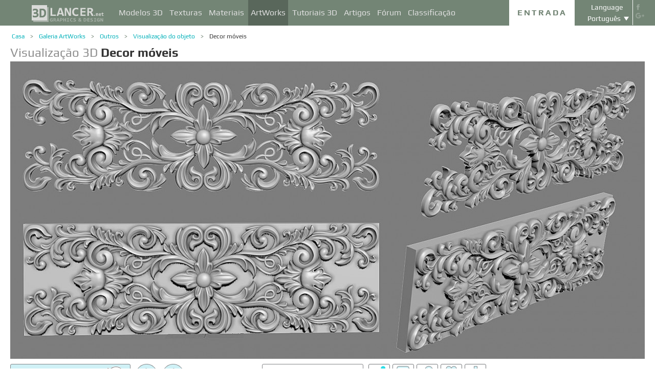

--- FILE ---
content_type: text/html; charset=UTF-8
request_url: http://3dlancer.net/pt/gallery/decor-moveis-1891
body_size: 16024
content:
<!DOCTYPE html> <html xmlns="http://www.w3.org/1999/xhtml" prefix="og: http://ogp.me/ns#" itemscope itemtype="http://schema.org/" lang="pt"> <head> <!--[if IE]>
        <script src="http://html5shiv.googlecode.com/svn/trunk/html5.js"></script>
<![endif]--> <title>Visualização 3D Decor móveis | 3dlancer.net</title> <meta charset="utf-8"> <link rel="alternate" href="http://3dlancer.net/en/gallery/furniture-decor-1891" hreflang="en" /> <link rel="alternate" href="http://3dlancer.net/ru/gallery/dekor-dlya-mebeli-1891" hreflang="ru" /> <link rel="alternate" href="http://3dlancer.net/uk/gallery/dekor-dlya-mebliv-1891" hreflang="uk" /> <link rel="alternate" href="http://3dlancer.net/es/gallery/muebles-decoracion-1891" hreflang="es" /> <link rel="alternate" href="http://3dlancer.net/de/gallery/mobel-dekor-1891" hreflang="de" /> <link rel="alternate" href="http://3dlancer.net/fr/gallery/meubles-decor-1891" hreflang="fr" /> <link rel="alternate" href="http://3dlancer.net/it/gallery/arredamento-mobili-1891" hreflang="it" /> <link rel="alternate" href="http://3dlancer.net/tr/gallery/mobilya-dekor-1891" hreflang="tr" /> <link rel="alternate" href="http://3dlancer.net/pt/gallery/decor-moveis-1891" hreflang="pt" /> <link rel="alternate" href="http://3dlancer.net/hi/gallery/furniture-decor-1891" hreflang="hi" /> <link rel="canonical" href="http://3dlancer.net/pt/gallery/decor-moveis-1891"/> <meta content="Renderização 3D e visualização de gráficos 3D ➦ Decor móveis ➦ Visualização do objeto➦ 3d max ➦ Other | 3dlancer.net" name="description"> <meta name="google-site-verification" content="aSux871p5t5rB_l5aBUPPZ5js9UEhNNGBqnc4xujo1A" /> <meta name="google-site-verification" content="5UR7IJHDt2K-Auog9IGuXp9dLOacA8xTz30zyJ0BpxE" /> <meta name="google-site-verification" content="LNxDJCw1yXfOixHeF8FdtE38eIq4984W1dzHgHqCOjU" /> <meta name='yandex-verification' content='6286b977bc53db4e' /> <meta name="yandex-verification" content="6286b977bc53db4e" /> <meta name="alexaVerifyID" content="af-GYgGtj0hmdkG1UPPKRML6VNo" /> <meta name="p:domain_verify" content="78e86cb631c9446e2796130a83d1e528"/> <meta name="708a04e6acb6d010490bd8285c7b0ca0" content=""> <!--[if lte IE 7]>
        <link rel="stylesheet" href="css/main-ie7.css">
<![endif]--> <link type="text/css" title="screen style" rel="stylesheet" href="http://3dlancer.net/css/main.min.css?v20180801"/> <meta property="og:title" content="Decor móveis" /> <meta property="og:type" content="website" /> <meta property="og:url" content="http://3dlancer.net/pt/gallery/decor-moveis-1891" /> <meta property="og:image" content="http://3dlancer.net/upload/galleries/891/1891/furniture-decor-51626-xxl.jpg" /> <meta property="og:site_name" content="3dlancer.net" /> <meta property="og:description" content="" /> <meta property="fb:app_id" content="173642189505964" /> <link rel="icon" href="http://3dlancer.net/images/favicon.png?20160427" type="image/png" /> <link rel="shortcut icon" href="http://3dlancer.net/images/favicon.png?20160427" type="image/png" /> <link rel="apple-touch-icon" href="http://3dlancer.net/images/apple-touch-icon-76x76-precomposed.png"/> <link rel="apple-touch-icon" sizes="180x180" href="http://3dlancer.net/images/apple-touch-icon-180x180-precomposed.png"/> <link rel="apple-touch-icon-precomposed" sizes="180x180" href="http://3dlancer.net/images/apple-touch-icon-180x180-precomposed.png"/> <link rel="apple-touch-icon" sizes="152x152" href="http://3dlancer.net/images/apple-touch-icon-152x152-precomposed.png"/> <link rel="apple-touch-icon-precomposed" sizes="152x152" href="http://3dlancer.net/images/apple-touch-icon-152x152-precomposed.png"/> <link rel="apple-touch-icon" sizes="120x120" href="http://3dlancer.net/images/apple-touch-icon-120x120-precomposed.png"/> <link rel="apple-touch-icon-precomposed" sizes="120x120" href="http://3dlancer.net/images/apple-touch-icon-120x120-precomposed.png"/> <link rel="apple-touch-icon" sizes="76x76" href="http://3dlancer.net/images/apple-touch-icon-76x76-precomposed.png"/> <link rel="apple-touch-icon-precomposed" sizes="76x76" href="http://3dlancer.net/images/apple-touch-icon-76x76-precomposed.png"/> <!--[if lt IE 8]>
        <script src="http://ie7-js.googlecode.com/svn/version/2.1(beta4)/IE8.js"></script>
<![endif]--> <!--[if lte IE 8]>
        <div style=' clear: both; text-align:center; position: relative;'>
            <a href="http://windows.microsoft.com/en-US/internet-explorer/products/ie/home?ocid=ie6_countdown_bannercode">
                <img src="img/ie-ru.png" height="42" width="820" alt="You are using an outdated browser. For a faster, safer browsing experience, upgrade for free today." />
            </a>
        </div>
<![endif]--> <script>(function(w,d,s,l,i){w[l]=w[l]||[];w[l].push({'gtm.start':
    new Date().getTime(),event:'gtm.js'});var f=d.getElementsByTagName(s)[0],
    j=d.createElement(s),dl=l!='dataLayer'?'&l='+l:'';j.async=true;j.src=
    'https://www.googletagmanager.com/gtm.js?id='+i+dl;f.parentNode.insertBefore(j,f);
    })(window,document,'script','dataLayer','GTM-KTDTZP');</script> <script>
        window.onerror = function(msg,script,line,col,errorObj) {
            x = new XMLHttpRequest();
            console.log('E: '+msg+". line: "+line+". col: "+col);
            console.log(errorObj);
            b = 'msg=' + msg +
              '&script=' + script+':'+line+':'+col +
              '&url=' + '/pt/gallery/decor-moveis-1891';
            x.open("POST", '/ajax/jsel', true);
            x.setRequestHeader('Content-Type', 'application/x-www-form-urlencoded')
            x.send(encodeURI(b));
        };
        var downloadsAvailable = 0;
        var downloadsAvailablePaid = 0;
        var languages = {"3":{"id":3,"short":"en","country":"US","long":"eng","full":"English","fullnative":"English"},"2":{"id":2,"short":"ru","country":"RU","long":"rus","full":"Russian","fullnative":"\u0420\u0443\u0441\u0441\u043a\u0438\u0439"},"4":{"id":4,"short":"uk","country":"UA","long":"ukr","full":"Ukrainian","fullnative":"\u0423\u043a\u0440\u0430\u0457\u043d\u0441\u044c\u043a\u0430"},"6":{"id":6,"short":"es","country":"ES","long":"spa","full":"Spanish","fullnative":"Espa\u00f1ol"},"5":{"id":5,"short":"de","country":"DE","long":"deu","full":"German","fullnative":"Deutsch"},"1":{"id":1,"short":"fr","country":"FR","long":"fra","full":"French","fullnative":"Fran\u00e7ais"},"7":{"id":7,"short":"it","long":"ita","full":"Italian","fullnative":"Italiano"},"8":{"id":8,"short":"tr","long":"tur","full":"Turkish","fullnative":"T\u00fcrk\u00e7e"},"9":{"id":9,"short":"pt","long":"por","full":"Portuguese","fullnative":"Portugu\u00eas"},"10":{"id":10,"short":"hi","long":"hin","full":"Hindi","fullnative":"\u0939\u093f\u0928\u094d\u0926\u0940"}};
        var lang = 'pt';
        var ln = 'pt';
        var lng = 'por';
        var SERVER = "http://3dlancer.net/";
		var showMobile = 0;
		var userNotStatistical = 1;
        
        function issetProp(e){try{if(e.indexOf(".")>0){var t=e.split("."),n=t.shift();return n=window[n]||window.$.fn[n]||$[n],"undefined"==typeof n?!1:(t.every(function(e){return"object"!=typeof n||"undefined"==typeof n||null===n||!e in n?!1:void(n=n[e])}),!0)}return window[e]||window.$.fn[e]||$[e]}catch(o){}}function getScript(e,t,n,o,i,d,c){startTime=(new Date).getTime(),sTag=document.createElement("script"),"undefined"==typeof d&&(d=!0),sTag.async=!!d,sTag.src=e,sTag.type="text/javascript",document.getElementsByTagName("head")[0].appendChild(sTag),checkReady=function(e,t,n,o){if(issetProp(t))"undefined"==typeof o&&(o=t.indexOf("Loaded")>=0?0:100),window.setTimeout(function(){console.log(":"+e+" ("+o+")"),n&&n(),window.scriptsLoaded[e]=1;try{document.dispatchEvent(new CustomEvent("scrld"+e))}catch(t){var i=document.createEvent("CustomEvent");i.initCustomEvent("scrld"+e,!1,!1,{cmd:"blerg!"})}},o);else{if(currentTime=(new Date).getTime(),lim=2e4,currentTime-startTime>lim)return console.log(":"+e+" fails after "+lim/1e3+" sec"),window.onerror("not loaded: "+e+". after "+lim/1e3+" sec"),!window.scriptNotLoadedReported&&e.indexOf("checkads")<0&&(window.scriptNotLoadedReported=!0),void(i&&i());window.setTimeout(function(){checkReady(e,t,n,o)},20)}},checkReady(t,n,o,c)}function onScript(e,t,n){try{"undefined"==typeof n&&(n=!0),window.scriptsLoaded[e]?n?$(document).ready(function(){t()}):t():("undefined"==typeof UserAgentInfo||window.addEventListener||(UserAgentInfo.strBrowser=1),document.addEventListener?(console.log("addEventListener: "+e),document.addEventListener("scrld"+e,function(o){console.log("firing to listener: "+e),n?$(document).ready(function(){t(o)}):t(o)},!1)):document.attachEvent?(console.log("attachEvent: "+e),document.attachEvent("onscrld"+e,function(o){console.log("firing to listener: "+e),n?$(document).ready(function(){t(o)}):t(o)})):window.onerror("cant dispatch error"),window.scriptsLoaded[e]&&window.onerror(e+" loaded while setting listener"))}catch(o){window.onerror(o)}}window.scriptNotLoadedReported=!1,window.scriptsLoaded=[],getScript("/js/jquery-2.1.3.min.js","jquery","jQuery",function(){window.scriptsToLoad.forEach(function(e){getScript(e.src,e.name,e.check,e.callback,e.failure,!0,e.t)})},function(){getScript("/js/jquery-2.1.3.min.js","jquery","jQuery",function(){window.scriptsToLoad.forEach(function(e){getScript(e.src,e.name,e.check,e.callback,e.failure,!0,e.t)})})});
        
        !function(e){"use strict";var n=function(n,t,o){function i(e){return a.body?e():void setTimeout(function(){i(e)})}function r(){l.addEventListener&&l.removeEventListener("load",r),l.media=o||"all"}var d,a=e.document,l=a.createElement("link");if(t)d=t;else{var s=(a.body||a.getElementsByTagName("head")[0]).childNodes;d=s[s.length-1]}var f=a.styleSheets;l.rel="stylesheet",l.href=n,l.media="only x",i(function(){d.parentNode.insertBefore(l,t?d:d.nextSibling)});var u=function(e){for(var n=l.href,t=f.length;t--;)if(f[t].href===n)return e();setTimeout(function(){u(e)})};return l.addEventListener&&l.addEventListener("load",r),l.onloadcssdefined=u,u(r),l};"undefined"!=typeof exports?exports.loadCSS=n:e.loadCSS=n}("undefined"!=typeof global?global:this);

        onScript('jquery',function() {
            //loadCSS('http://3dlancer.net/css/main.min.css?v2016005231');
                        loadCSS('http://3dlancer.net/js/qtip/jquery.qtip.min.css');
                    });

        window.scriptsToLoad = [
            
            {name:'lazyload',check:'lazyloadLoaded',src:'http://3dlancer.net/js/lazyload/jquery.lazyload.min.js?20160706',
                callback : function() {
                                        window.lazyloadd = function(s) {
                        sl = 'img.lazyload';
                        if (s) sl = s+' '+sl;
                        $(sl).addClass('loaded').lazyload({effect:"fadeIn",skip_invisible:true,threshold:500});
                    };
                    lazyloadd();
                }
            }
            ,{name:'frontend',check:'frontendLoaded',src:'http://3dlancer.net/js/frontend.min.js?v20171006'}
            ,{name:'autolinker',check:'Autolinker',src:'http://3dlancer.net/js/Autolinker.js-master/dist/Autolinker.min.js',
                callback : function() {
                    $(document).ready(function(){autolink();});
                }
            }
                        ,{name:'qtip',check:'qtip',src:'http://3dlancer.net/js/qtip/jquery.qtip.min.js'}
                                                ,{name:'comments',check:'Comment',src:'http://3dlancer.net/js/comments.min.js?v20171006_2'}
                                    ,{name:'redactor',check:'CKEDITOR',src:'http://3dlancer.net/js/ckeditor/ckeditor.js?v20170712',t:500}
                                                            ,{name:'rangeslider',check:'rangeslider',src:'http://3dlancer.net/js/rangeslider/rangeslider.min.js?20160705'}
                                                            
            ,{name:'checkads',check:'adsPossible',src:'http://3dlancer.net/js/showads.js'}
        ];
        
            </script> <script type="application/ld+json">{"@context":"http://schema.org","@type":"BreadcrumbList","itemListElement":[{"@type":"ListItem","position":1,"item":{"@id":"3dlancer.net","name":"3dlancer.net"}},{"@type":"ListItem","position":2,"item":{"@id":"http://3dlancer.net/pt/gallery","name":"Galeria ArtWorks"}},{"@type":"ListItem","position":3,"item":{"@id":"http://3dlancer.net/pt/gallery/outros","name":"Outros"}},{"@type":"ListItem","position":4,"item":{"@id":"http://3dlancer.net/pt/gallery/outros/visualizacao-do-objeto","name":"Visualização do objeto"}},{"@type":"ListItem","position":5,"item":{"@id":"http://3dlancer.net/pt/gallery/decor-moveis-1891","name":"Decor móveis"}}]}</script> </head> <body > <noscript><iframe src="https://www.googletagmanager.com/ns.html?id=GTM-KTDTZP" height="0" width="0" style="display:none;visibility:hidden"></iframe></noscript> <noscript> <div class="red" style="text-align:center;font-size:40px;padding:20px;background-color:#333;">The site requires JavaScript enabled to run correctly!</div> </noscript> <div id="main_wrapper" class="logo-small"> <!---Header--> <header > <div class="nav_block"> <div class="mainWrap"> <a class="logo" href="http://3dlancer.net/pt" style="position: absolute; display: inline-block; left: 40px;"> <img src="http://3dlancer.net/images/logo_small3.png" alt="3dlancer.net" /> </a> <nav style="padding-left: 205px;"> <ul> <li class=""> <a  href="/pt/models" class="" >Modelos 3D</a> <ul> <li> <a href="/pt/models" class="" >Todos os modelos 3D</a> </li> <li> <a href="/pt/freemodels" class="" >Modelos 3D grátis</a> </li> <li> <a href="/pt/paidmodels" class="" >Modelos 3D pagos</a> </li> <li> <a href="/pt/producermodels" class="" >Do fabricante</a> </li> <li> <a rel="nofollow" href="/pt/models/favourite" class="" onclick="window.Frontend.offerLogIn();return false;" >&starf; Meu favorito</a> </li> <li> <a rel="nofollow" href="/pt/profile/models" class="" onclick="window.Frontend.offerLogIn();return false;" >Modelos 3D de minas</a> </li> <li> <a rel="nofollow" onclick="window.Frontend.offerLogIn();return false;" >Comprar downloads</a> </li> <li> <a rel="nofollow" href="/pt/models/add" class="_an_btn_addmodel_head" onclick="window.Frontend.offerLogIn();return false;" ><big>&plus;</big> Adicionar um modelo</a> </li> </ul> </li> <li class=""> <a  href="/pt/textures" class="" >Texturas</a> <ul> <li> <a href="/pt/freetextures" class="" >Grátis</a> </li> <li> <a href="/pt/paidtextures" class="" >Pagos</a> </li> <li> <a href="/pt/producertextures" class="" >Do fabricante</a> </li> <li> <a rel="nofollow" href="/pt/textures/favourite" class="" onclick="window.Frontend.offerLogIn();return false;" >&starf; Meu favorito</a> </li> <li> <a rel="nofollow" href="/pt/profile/textures" class="" onclick="window.Frontend.offerLogIn();return false;" >Texturas dos meus</a> </li> <li> <a rel="nofollow" href="/pt/textures/add" class="_an_btn_addtexture_head" onclick="window.Frontend.offerLogIn();return false;" ><big>&plus;</big> Adicionar uma textura</a> </li> </ul> </li> <li class=""> <a  href="/pt/materials" class="" >Materiais</a> <ul> <li> <a rel="nofollow" href="/pt/profile/materials" class="" onclick="window.Frontend.offerLogIn();return false;" >Materiais de minas</a> </li> <li> <a rel="nofollow" href="/pt/materials/add" class="_an_btn_addmaterial_head" onclick="window.Frontend.offerLogIn();return false;" ><big>&plus;</big> Adicionar um Material</a> </li> </ul> </li> <li class="active"> <a  href="/pt/gallery" class="" >ArtWorks</a> <ul> <li> <a href="/pt/gallery" class="" >Todas as visualizações 3D</a> </li> <li> <a href="http://3dlancer.net/pt/gallery/interior" class="">&cir;&nbsp;Interior</a> </li> <li> <a href="http://3dlancer.net/pt/gallery/exterior" class="">&cir;&nbsp;Exterior</a> </li> <li> <a href="http://3dlancer.net/pt/gallery/personagens" class="">&cir;&nbsp;Personagens</a> </li> <li> <a href="http://3dlancer.net/pt/gallery/transportes" class="">&cir;&nbsp;Transportes</a> </li> <li> <a href="http://3dlancer.net/pt/gallery/mundos-3d" class="">&cir;&nbsp;Mundos 3D</a> </li> <li> <a href="http://3dlancer.net/pt/gallery/outros" class="">&cir;&nbsp;Outros</a> </li> <li> <a  href="/pt/gallery/bestworks" class="" >Melhores obras</a> </li> <li> <a rel="nofollow" href="/pt/gallery/favourite" class="" onclick="window.Frontend.offerLogIn();return false;" >★ Meu favorito</a> </li> <li> <a rel="nofollow" href="/pt/gallery/add" class="_an_btn_addartwork_head" onclick="window.Frontend.offerLogIn();return false;" ><big>+</big> Adicionar uma obra de arte</a> </li> </ul> </li> <li class=""> <a  href="/pt/lessons" class="" >Tutoriais 3D</a> <ul> <li> <a href="http://3dlancer.net/pt/lessons/3d-max" class="">&cir;&nbsp;3d Max</a> </li> <li> <a href="http://3dlancer.net/pt/lessons/v-ray" class="">&cir;&nbsp;V-Ray</a> </li> <li> <a href="http://3dlancer.net/pt/lessons/photoshop" class="">&cir;&nbsp;Photoshop</a> </li> <li> <a  rel="nofollow" href="/pt/lessons/add" class="_an_btn_addlesson_head" onclick="window.Frontend.offerLogIn();return false;" ><big>&plus;</big> Adicionar um Tutorial</a> </li> </ul> </li> <li class=""> <a  href="/pt/articles" class="" >Artigos</a> <ul> <li> <a rel="nofollow" href="/pt/articles/add" class="_an_btn_addarticle_head" onclick="window.Frontend.offerLogIn();return false;" ><big>&plus;</big> Adicionar um artigo</a> </li> </ul> </li> <li class=""> <a  href="/pt/forum" class="" >Fórum</a> <ul> <li> <a href="http://3dlancer.net/pt/forum/3d-max" class="">&cir;&nbsp;3d max</a> </li> <li> <a href="http://3dlancer.net/pt/forum/cinema-4d" class="">&cir;&nbsp;Cinema 4d</a> </li> <li> <a href="http://3dlancer.net/pt/forum/blender" class="">&cir;&nbsp;Blender</a> </li> <li> <a href="http://3dlancer.net/pt/forum/freelance" class="">&cir;&nbsp;FREELANCE</a> </li> <li> <a href="http://3dlancer.net/pt/forum/me-ajude-a-encontrar" class="">&cir;&nbsp;ME ajude a encontrar</a> </li> <li> <a href="http://3dlancer.net/pt/forum/hardware-e-equipamentos" class="">&cir;&nbsp;Hardware e equipamentos</a> </li> <li> <a href="http://3dlancer.net/pt/forum/comunidade" class="">&cir;&nbsp;Comunidade</a> </li> <li> <a  rel="nofollow" href="/pt/forum/add" class="_an_btn_addforum_head" onclick="window.Frontend.offerLogIn();return false;" ><big>&plus;</big> Adicionar um Post</a> </li> </ul> </li> <li class=""> <a  href="/pt/rating" class="" >Classificação</a> <ul> <li> <a href="http://3dlancer.net/en/help/about-users-rating" class="" >Como ganhar pontos</a> </li> </ul> </li> </ul> </nav> <div class="profile_block"> <div class="fr socicons" style="height: 100%;"> <a style="margin-top: 7px;" target="_blank" rel="nofollow" title="facebook" href="http://www.facebook.com/3dlancer.net"><img src="http://3dlancer.net/images/socicon_white_f.png" alt="facebook" /></a> <a target="_blank" rel="nofollow" title="google+" href="https://plus.google.com/u/0/b/104990546295897927160/104990546295897927160/posts"><img src="http://3dlancer.net/images/socicon_white_g.png" alt="google plus" /></a> </div> <div class="fr" style="margin-left: 5px;"> <div class="white" style="margin: 8px 0 2px;text-align: center;">Language</div> <div class="langs"> <span style="">Português</span> <ul style="background-color: #738575; color:#fff;"> <li><a href="http://3dlancer.net/en/gallery/furniture-decor-1891">English</a></li> <li><a href="http://3dlancer.net/ru/gallery/dekor-dlya-mebeli-1891">Русский</a></li> <li><a href="http://3dlancer.net/uk/gallery/dekor-dlya-mebliv-1891">Українська</a></li> <li><a href="http://3dlancer.net/es/gallery/muebles-decoracion-1891">Español</a></li> <li><a href="http://3dlancer.net/de/gallery/mobel-dekor-1891">Deutsch</a></li> <li><a href="http://3dlancer.net/fr/gallery/meubles-decor-1891">Français</a></li> <li><a href="http://3dlancer.net/it/gallery/arredamento-mobili-1891">Italiano</a></li> <li><a href="http://3dlancer.net/tr/gallery/mobilya-dekor-1891">Türkçe</a></li> <li><a href="http://3dlancer.net/hi/gallery/furniture-decor-1891">हिन्दी</a></li> </ul> </div> </div> <div id="header_entry" class="entry mrt_big"> <a href="http://3dlancer.net/pt/auth" class="button">Entrada</a> <div class="container" > <div class="container_content"> <div class="registration"> <div style="color: rgb(123, 187, 0); margin: 0px 0px 25px 30px; font-size: 24px;">Bem vindo ao site de gráficos 3D - 3dlancer.net!</div> <div class="content_registr"> <a rel="nofollow" href="http://3dlancer.net/pt/registration" class="form_button _an_btn_reg_head">REGISTO</a> <form id="formreg" action="http://3dlancer.net/pt/auth" method="post" class="_an_frm_log_head"> <div class="input_block"> <input class="fl" type="text" name="email" placeholder="Email" required onkeyup="if(event.which==13)document.getElementById('formreg').submit();"/> <input class="fr" type="password" name="password" placeholder="Password" required onkeyup="if(event.which==13)document.getElementById('formreg').submit();"/> <div class="clear"></div> </div> <a rel="nofollow" class="form_button _an_btn_log_head" onclick="if (document.getElementById('formreg').checkValidity()) document.getElementById('formreg').submit();">ENTRAR</a> <div class="social_icon"> <div style="color: rgb(123, 187, 0); font-size: 20px;">Registre-se ou faça login nas redes sociais</div> <ul> <li> <a rel="nofollow" href="http://3dlancer.net/pt/auth/vkontakte" class="_an_btn_log_head_soc_vk"> <img src="http://3dlancer.net/images/soc_vk_big.png" width="115" height="115" alt=""/> </a> </li> <li> <a rel="nofollow" href="http://3dlancer.net/pt/auth/google" class="_an_btn_log_head_soc_gg"> <img src="http://3dlancer.net/images/soc_g_big.png" width="115" height="115" alt=""/> </a> </li> <li> <a rel="nofollow" href="http://3dlancer.net/pt/auth/facebook" class="_an_btn_log_head_soc_fb"> <img src="http://3dlancer.net/images/soc_f_big.png" width="115" height="115" alt=""/> </a> </li> </ul> </div> </form> </div> <div class="info_form"> <div style="font-size: 20px;"><a rel="nofollow" href="http://3dlancer.net/pt/forgetpass">Esqueceu sua senha?</a></div> <div class="non_mail"><a rel="nofollow" class="_an_btn_nomail" href="http://3dlancer.net/pt/confirmemail">Não recebi uma carta de confirmação de e-mail?</a></div> <div class="mail_info"> <p>Contate-nos:</p> <!--email_off--> <a href="mailto:info@3dlancer.net">info@3dlancer.net</a> <!--/email_off--> </div> <div class="info_site"> <a href="http://3dlancer.net/pt/help" class="big_link">Ajuda</a> <a href="http://3dlancer.net/pt/help/about" class="big_link">Sobre</a> </div> </div> </div> </div> </div> </div> <script>   
		
        onScript('jquery', function() {
            $('.entry input').focus(function() {
                var $input = $(this);
                $input.blur(function() {
                    $input.closest('.container').css('visibility','').css('opacity','');
                    $('.entry a.button').removeClass('entry_hover');
                    $('.entry a.button').css('height', '');
                });
                $input.closest('.container').css('visibility','visible').css('opacity',1);
                $('.entry a.button').addClass('entry_hover');

            });
            $('.entry').mouseleave(function() {
                if($('.entry input').is(':focus')) {
                   $('.entry a.button').css('height', '58px');  
                }
                else {
                    $('.entry a.button').css('height', ''); 
                }
            }).mouseenter(function() {
                $('.entry a.button').css('height', '');
            });
        });

    </script> <div class="clear"></div> </div> </div> <div class="clear"></div> </div> <div class="mainWrap"> </div> </header> <!---/Header--> <!---Main Content--> <section class="mainContent" id="content"> <div class="mainWrap"><div class="content_page pGalleryItem" itemscope itemtype="http://schema.org/VisualArtwork"> <meta itemprop="artform" content="Visualização 3D" /> <meta itemprop="artMedium" content="Digital" /> <link itemprop="image" content="http://3dlancer.net/upload/galleries/891/1891/furniture-decor-51626-xxl.jpg" /> <div class="crumbs_block"> <ul class="crumbs fl"> <li><a href="http://3dlancer.net/pt" class="">Casa</a></li> <li><a href="http://3dlancer.net/pt/gallery" class="">Galeria ArtWorks</a></li> <li><a href="http://3dlancer.net/pt/gallery/outros" class="">Outros</a></li> <li><a href="http://3dlancer.net/pt/gallery/outros/visualizacao-do-objeto" class="">Visualização do objeto</a></li> <li><a href="http://3dlancer.net/pt/gallery/decor-moveis-1891" class="black">Decor móveis</a></li> </ul> <div class="clear"></div> </div> <h1 class="" style="font-size:24px;" itemprop="name"><span style="color:#8F8F8F;">Visualização 3D</span> <strong itemprop="alternateName">Decor móveis</strong> </h1> <div class=" clear_small"></div> <div id="gv-block-1891" class="gv-block gv-block-gallery"> <div id="gv-main-view-1891" class="gv-main-view" style=""> <img  id="gv-view-1891" src="http://3dlancer.net/upload/galleries/891/1891/furniture-decor-51626-xxl.jpg" title="Decor móveis" alt="Decor móveis em 3d max Other imagem" /> </div> <div class="gv-previews" style="display:none;"> <div class="gv-previews-container"> <img 
                    src="http://3dlancer.net/upload/galleries/891/1891/furniture-decor-51626-xxs.jpg" data-gv-src-nor="http://3dlancer.net/upload/galleries/891/1891/furniture-decor-51626-xxl.jpg" data-gv-src-ful="http://3dlancer.net/upload/galleries/891/1891/furniture-decor-51626-copy.jpg" title="Decor móveis" alt="Decor móveis em 3d max Other imagem" onclick="getElementById('gv-view-1891').src = this.getAttribute('data-gv-src-nor');" /> </div> </div> </div> <script>
        onScript('frontend',function() {
            GalleryViewer1 = new GalleryViewer('gv-block-1891');
        });
    </script> <div class=" clear_medium"></div> <div class="fl" style="width:930px;"> <a href="http://3dlancer.net/pt/gallery" class="fl button-tocatalog" style="padding:0 10px;" title="Para o catálogo">Para o catálogo<span class="pictogram"></span></a> <span class="fl buttonset"> <a 
        class="button-prev " href="http://3dlancer.net/pt/gallery/sala-de-estar-para-o-amante-da-musica-1892" title='Anterior Galeria "Sala de estar para o amante da música" ' > <span class="pictogram"></span> </a> <a 
        class="button-next " href="http://3dlancer.net/pt/gallery/quarto-1890" title='Na Próxima Galeria "Quarto" ' > <span class="pictogram"></span> </a> </span> <div class="marksset fr" onclick="event.stopPropagation();"> <div 
        id="share_gallery_1891" class="fl button-marks-share" > <span class="pictogram"></span> <div class="button-marks-share-menu"> <span style="width: 39px; border: 1px solid #fff; height: 1px; display: inline-block; position: absolute; left: 0px; top: -1px;"></span> <div class="fb-like" data-href="/pt/gallery/decor-moveis-1891" data-layout="button_count" data-action="like" data-show-faces="false" data-share="true"></div> <div class="clear_big"></div> <div id="vk-share-button"></div> <script>
                    onScript('vkshare',function() {
                        $('#vk-share-button').html(VK.Share.button({image:'http://3dlancer.net/upload/galleries/891/1891/furniture-decor-51626-xxl.jpg'}, {type: 'round', text: 'Опубликовать'})); 
                    });
                </script> <div class="clear"></div> </div> </div> <a itemprop="interactionStatistic" itemscope itemtype="http://schema.org/InteractionCounter" title="Comentários" id="comment_gallery_1891" class="fl mrl_small button-marks-comments hoverable" href="#commentset_gallery_1891" > <link itemprop="interactionType" href="http://schema.org/CommentAction" /> <span class="pictogram"></span> <div class="count" itemprop="userInteractionCount" content="0">0</div> </a> <div itemprop="interactionStatistic" itemscope itemtype="http://schema.org/InteractionCounter" title="Modos de exibição" id="view_gallery_1891" class="fl mrl_small button-marks-views" > <link itemprop="interactionType" href="http://schema.org/ViewAction" /> <span class="pictogram"></span> <div class="count" itemprop="userInteractionCount" content="13013">13013</div> </div> <div itemprop="interactionStatistic" itemscope itemtype="http://schema.org/InteractionCounter" data-item-id = "1891" data-item-curtype = "gallery" title="Assim" id="like_gallery_1891" class="fl mrl_small button-marks-likes  hoverable" onclick="window.Frontend.offerLogIn();" > <link itemprop="interactionType" href="http://schema.org/LikeAction" /> <span class="pictogram"></span> <div class="count" itemprop="userInteractionCount" content="3">3</div> </div> <div itemprop="interactionStatistic" itemscope itemtype="http://schema.org/InteractionCounter" title="Adicionar aos favoritos" id="favour_gallery_1891" class="fl mrl_small button-marks-favourites  hoverable" onclick="window.Frontend.offerLogIn();" > <link itemprop="interactionType" href="http://schema.org/BookmarkAction" /> <span class="pictogram"></span> <div class="count" itemprop="userInteractionCount" content="0">0</div> </div> </div> <a class="fr mrt button-vieworiginal" style="padding:0 10px;" onclick="viewOriginal();return false;">Exibição original</a> <div class="clear_small"></div> </div> <div class="fr"> <div class="text_center advertisement"> <script async src="//pagead2.googlesyndication.com/pagead/js/adsbygoogle.js"></script> <ins class="adsbygoogle" style="display:inline-block;width:300px;height:600px" data-ad-client="ca-pub-3109232575812668" data-ad-slot="5907333124"> </ins> <script>
            /*
            (adsbygoogle = window.adsbygoogle || []).push({});
            */
        </script> </div> </div> <div class="table" style="width:930px;"> <div class="table-cell" style="width:354px;min-height:5px;"> <div class="message_user "> <p style="color:#000;">Autor:</p> <div class="clear_medium"></div> <div 
                            itemprop="author" itemscope itemtype="http://schema.org/Person" > <a class="fl user-image" href="http://3dlancer.net/Alyonaov"> <img itemprop="image" src="http://3dlancer.net/upload/avatars/561/2561/ava2561_s.jpg?1661504877" alt="" /> <span class="badge-user-online off line " title="off-line para 1279 dias"></span> <span class="badge-user-flag "> <img title="Ucrânia" alt="Ucrânia" class="lazyload" data-original="http://3dlancer.net/images/flags/flags-iso/flat/16/UA.png" src="[data-uri]" /> <noscript> <img title="Ucrânia" alt="Ucrânia" src="http://3dlancer.net/images/flags/flags-iso/flat/16/UA.png" /> </noscript> </span> </a> <div class="info_message_user"> <div class="name_user_message" itemprop="name"><a  itemprop="url" href="http://3dlancer.net/Alyonaov">Alyona</a></div> <div class="star_block"> <div class="user_stars fl"> <span class="star_empty fr  " style=""> <img src="http://3dlancer.net/images/0.gif" width="18" height="18" alt="&starf;" /> </span> <span class="star_h_v fr  " style=""> <img src="http://3dlancer.net/images/0.gif" width="18" height="18" alt="&starf;" /> </span> <span class="star fr  " style=""> <img src="http://3dlancer.net/images/0.gif" width="18" height="18" alt="&starf;" /> </span> <span class="star fr  " style=""> <img src="http://3dlancer.net/images/0.gif" width="18" height="18" alt="&starf;" /> </span> <span class="star fr  " style=""> <img src="http://3dlancer.net/images/0.gif" width="18" height="18" alt="&starf;" /> </span> <div class="clear"></div> </div> </div> <div class="rank">RANK:<span>3&thinsp;830</span></div> <div class="clear"></div> </div> </div> <div class="clear"></div> </div> <div class="clear_small"></div> <div style="background-color:#f2f6f7;border-radius:5px;padding-top:9px;"> <p class="header mrl">Especificação de 3D-trabalho:</p> <div class="clear"></div> <table id="characteristics"> <tr> <td>3D-editor</td> <td class="right_text">3d max</td> </tr> <tr> <td>Processador</td> <td class="right_text">Other</td> </tr> <tr> <td>Tempo gasto no trabalho</td> <td class="right_text">&mdash;</td> </tr> <tr> <td>Tempo gasto em renderização</td> <td class="right_text">&mdash;</td> </tr> <tr> <td>Polígonos</td> <td class="right_text">&mdash;</td> </tr> <tr> <td>Data de publicação</td> <td class="right_text"> <time datetime="2014-06-15T09:01:00+03:00">2014.06.15 09:01</time> <meta itemprop="datePublished" content="2014-06-15T09:01:00+03:00"> </td> </tr> </table> </div> </div> <div class="table-cell" style="width:10px;"></div> <div class="table-cell info_gallery"> <div class="clear"></div> </div> </div> <div class="fl mtp_small"> <div class="clear_small"></div> <a class="vlarge gray" href="http://3dlancer.net/Alyonaov/gallery">Do autor outros 3D-visualizações</a> <div class="clear_small"></div> <div class="catalog-galleries authorsothers"> <a class="catalog-item" href="http://3dlancer.net/pt/gallery/baixo-relevo-1776" title="Baixo-relevo"> <div class="catalog-item-img" style="position:relative;"> <img class="lazyload" data-original="http://3dlancer.net/upload/galleries/776/1776/bas-relief-51144-m.jpg" src="[data-uri]" alt="Baixo-relevo" /> <noscript><img src="http://3dlancer.net/upload/galleries/776/1776/bas-relief-51144-m.jpg" alt="Baixo-relevo" /></noscript> <span class="gray" style="position:absolute;bottom:0;right:0;display:inline-block;background-color: #fff;padding: 1px 1px 1px 3px;"> <span > <img class="lazyload" style="height:12px;width:14px;vertical-align: bottom;" data-original="http://3dlancer.net/images/feed_comments.png" src="[data-uri]" alt="Comentários" /> <noscript><img style="height:12px;width:14px;vertical-align: bottom;" src="http://3dlancer.net/images/feed_comments.png" alt="Comentários" /></noscript>
                        &thinsp;0
                    </span> <span class="mrl_small"> <img class="lazyload" style="height:12px;width:14px;vertical-align: bottom;" data-original="http://3dlancer.net/images/feed_likes.png" src="[data-uri]" alt="Gosta de" /> <noscript><img style="height:12px;width:14px;vertical-align: bottom;" src="http://3dlancer.net/images/feed_likes.png" alt="Gosta de" /></noscript>
                        &thinsp;5
                    </span> </span> </div> </a> <a class="catalog-item" href="http://3dlancer.net/pt/gallery/baixo-relevo-1777" title="Baixo-relevo"> <div class="catalog-item-img" style="position:relative;"> <img class="lazyload" data-original="http://3dlancer.net/upload/galleries/777/1777/bas-relief-51145-m.jpg" src="[data-uri]" alt="Baixo-relevo" /> <noscript><img src="http://3dlancer.net/upload/galleries/777/1777/bas-relief-51145-m.jpg" alt="Baixo-relevo" /></noscript> <span class="gray" style="position:absolute;bottom:0;right:0;display:inline-block;background-color: #fff;padding: 1px 1px 1px 3px;"> <span > <img class="lazyload" style="height:12px;width:14px;vertical-align: bottom;" data-original="http://3dlancer.net/images/feed_comments.png" src="[data-uri]" alt="Comentários" /> <noscript><img style="height:12px;width:14px;vertical-align: bottom;" src="http://3dlancer.net/images/feed_comments.png" alt="Comentários" /></noscript>
                        &thinsp;0
                    </span> <span class="mrl_small"> <img class="lazyload" style="height:12px;width:14px;vertical-align: bottom;" data-original="http://3dlancer.net/images/feed_likes.png" src="[data-uri]" alt="Gosta de" /> <noscript><img style="height:12px;width:14px;vertical-align: bottom;" src="http://3dlancer.net/images/feed_likes.png" alt="Gosta de" /></noscript>
                        &thinsp;4
                    </span> </span> </div> </a> <a class="catalog-item" href="http://3dlancer.net/pt/gallery/modelo-3d-4931" title="Modelo 3d."> <div class="catalog-item-img" style="position:relative;"> <img class="lazyload" data-original="http://3dlancer.net/upload/galleries/931/4931/3d-model-83111-m.jpg" src="[data-uri]" alt="Modelo 3d." /> <noscript><img src="http://3dlancer.net/upload/galleries/931/4931/3d-model-83111-m.jpg" alt="Modelo 3d." /></noscript> <span class="gray" style="position:absolute;bottom:0;right:0;display:inline-block;background-color: #fff;padding: 1px 1px 1px 3px;"> <span > <img class="lazyload" style="height:12px;width:14px;vertical-align: bottom;" data-original="http://3dlancer.net/images/feed_comments.png" src="[data-uri]" alt="Comentários" /> <noscript><img style="height:12px;width:14px;vertical-align: bottom;" src="http://3dlancer.net/images/feed_comments.png" alt="Comentários" /></noscript>
                        &thinsp;0
                    </span> <span class="mrl_small"> <img class="lazyload" style="height:12px;width:14px;vertical-align: bottom;" data-original="http://3dlancer.net/images/feed_likes.png" src="[data-uri]" alt="Gosta de" /> <noscript><img style="height:12px;width:14px;vertical-align: bottom;" src="http://3dlancer.net/images/feed_likes.png" alt="Gosta de" /></noscript>
                        &thinsp;7
                    </span> </span> </div> </a> <a class="catalog-item" href="http://3dlancer.net/pt/gallery/paineis-3d-4933" title="painéis 3D"> <div class="catalog-item-img" style="position:relative;"> <img class="lazyload" data-original="http://3dlancer.net/upload/galleries/933/4933/3d-panel-83116-m.jpg" src="[data-uri]" alt="painéis 3D" /> <noscript><img src="http://3dlancer.net/upload/galleries/933/4933/3d-panel-83116-m.jpg" alt="painéis 3D" /></noscript> <span class="gray" style="position:absolute;bottom:0;right:0;display:inline-block;background-color: #fff;padding: 1px 1px 1px 3px;"> <span > <img class="lazyload" style="height:12px;width:14px;vertical-align: bottom;" data-original="http://3dlancer.net/images/feed_comments.png" src="[data-uri]" alt="Comentários" /> <noscript><img style="height:12px;width:14px;vertical-align: bottom;" src="http://3dlancer.net/images/feed_comments.png" alt="Comentários" /></noscript>
                        &thinsp;0
                    </span> <span class="mrl_small"> <img class="lazyload" style="height:12px;width:14px;vertical-align: bottom;" data-original="http://3dlancer.net/images/feed_likes.png" src="[data-uri]" alt="Gosta de" /> <noscript><img style="height:12px;width:14px;vertical-align: bottom;" src="http://3dlancer.net/images/feed_likes.png" alt="Gosta de" /></noscript>
                        &thinsp;7
                    </span> </span> </div> </a> </div> </div> <div class="clear"></div> <div class="text_center"> <div 
        id="commentset_gallery_1891" data-commentset-curtype="gallery" data-commentset-itemid="1891" class="commentset" style="display: inline-block;" data-commentset-order="desc" data-commentset-hierarchy="1" > <div class="commentset-toolbar"> <span class="fl xlarge">Comentários:
                <span id="commentset_gallery_1891_count" itemprop="commentCount" >0</span> </span> <div class="clear"></div> </div> <div 
                    data-comment-parentid="0" data-comment-level="0" style="margin-left:0px;" class="comment-item comment-new " > <div class="top"> <a class="fl name " ></a> <span class="mrl date tech"><time datetime="2025-12-08T03:46:39+02:00">hoje 03:46</time></span> <div class="clear"></div> </div> <div class="table" style="width:100%;"> <div class="table-cell" style="width:75px;" > <a class="avatar " style="width:75px;" > <img src="http://3dlancer.net/images/avatarka.png" alt="" /> </a> </div> <div class="table-cell" style="width:20px;"></div> <div class="table-cell comment-wrap"> <div 
                    id="comment_content__" class="comment-content redactortext toautolink" > <form method="post" name="form1" action="/pt/gallery/decor-moveis-1891" id="form1" enctype="multipart/form-data" style="min-width:600px;width:100%;"> <textarea id="commentset_gallery_1891_newcomment_0" data-ckeditor-toolbar="Comment" class="redactor" name="content" placeholder="Deixe um comentário..."></textarea> </form> </div> <div class="clear_small"></div> <div class="bottom"> <a class="fl green vlarge" onclick="window.Frontend.offerLogIn();">
                            Enviar
                        </a> <div class="clear"></div> </div> </div> </div> <div class="clear"></div> </div> </div> </div> <div class="clear"></div> </div> <script>
        onScript('jquery', function() {
            $(' #features-vote input').change(function() {
                $('#features-vote-save').css('visibility','visible');
            });
        });
        
        function voteFeatures(e,itemID,curtype) {
            target = e.target || e.srcElement;
            
            data = $('#features-vote-block input').serialize();
            
            ajaxSelector = ajaxStart(e);
            callajax('featuresVote',{data:data,item_id:itemID,curtype:curtype}, function(response) {
                ajaxStop(ajaxSelector,e);
                if (response.ok) {
                    $('#features-vote').remove();
                    $('#features-vote-thanks').removeClass('dn');
                }
            });
            
            
        }
        
        function viewOriginal() {
            var src = '';
            src = $('[id^=gv-block-] .gv-main-view img.gv-main-current').attr('src');
            window.open(src.replace('-xxl.','-copy.'));
        }
    </script>
</div> </section> <!---/Main Content--> <div class="appendix"></div> </div> <!---Footer--> <footer> <div class="mainWrap"> <div class="fl"> <div class="title_model">Categorias de modelos:</div> <ul class="footer_menu"> <li> <a href="http://3dlancer.net/pt/models/moveis" title="Móveis">Móveis</a> <span>(50094)</span> </li> <li> <a href="http://3dlancer.net/pt/models/eletronica" title="Eletrônica">Eletrônica</a> <span>(1450)</span> </li> <li> <a href="http://3dlancer.net/pt/models/plantas" title="Plantas">Plantas</a> <span>(330)</span> </li> <li> <a href="http://3dlancer.net/pt/models/personagens" title="Personagens">Personagens</a> <span>(375)</span> </li> <li> <a href="http://3dlancer.net/pt/models/interior" title="Interior">Interior</a> <span>(72)</span> </li> </ul> <ul class="footer_menu"> <li> <a href="http://3dlancer.net/pt/models/iluminacao" title="Iluminação">Iluminação</a> <span>(13747)</span> </li> <li> <a href="http://3dlancer.net/pt/models/artigos-de-interior" title="Artigos de interior">Artigos de interior</a> <span>(10170)</span> </li> <li> <a href="http://3dlancer.net/pt/models/transportes" title="Transportes">Transportes</a> <span>(539)</span> </li> <li> <a href="http://3dlancer.net/pt/models/animais" title="Animais">Animais</a> <span>(112)</span> </li> </ul> <ul class="footer_menu"> <li> <a href="http://3dlancer.net/pt/models/encanamento-banho-wc" title="Encanamento, banho, WC">Encanamento, banho, WC</a> <span>(11908)</span> </li> <li> <a href="http://3dlancer.net/pt/models/acessorios" title="Acessórios">Acessórios</a> <span>(1340)</span> </li> <li> <a href="http://3dlancer.net/pt/models/exterior" title="Exterior">Exterior</a> <span>(1783)</span> </li> <li> <a href="http://3dlancer.net/pt/models/outros" title="Outros">Outros</a> <span>(2532)</span> </li> </ul> <div class="clear_medium"></div> <a href="http://3dlancer.net/pt/producers">Produtores dos modelos</a> </div> <div class="info_footer"> <div class="info_link fl"> <ul> <li><a href="http://3dlancer.net/pt/help/contacs">Contatos</a></li> <li><a href="http://3dlancer.net/pt/help/about">Sobre</a></li> </ul> <div class="mail">Email: <a href="mailto:info@3dlancer.net">info@3dlancer.net</a></div> <a class="" style="color:#7BBB00;" href="http://3dlancer.net/pt/about/">Anúncio no site</a> </div> </div> <div class="fr" style="padding: 0px 15px 0px 5px;"> <div class="fr title_model">Categorias na Galeria de artes-finais:</div> <div class="clear"></div> <ul class="fr footer_menu" style="max-width:120px;width:auto;margin:0px 5px 0px 25px;"> <li> <a href="http://3dlancer.net/pt/gallery/interior">Interior</a> </li> <li> <a href="http://3dlancer.net/pt/gallery/exterior">Exterior</a> </li> <li> <a href="http://3dlancer.net/pt/gallery/personagens">Personagens</a> </li> </ul> <ul class="fr footer_menu" style="max-width:120px;width:auto;margin:0px 5px 0px 35px;"> <li> <a href="http://3dlancer.net/pt/gallery/transportes">Transportes</a> </li> <li> <a href="http://3dlancer.net/pt/gallery/mundos-3d">Mundos 3D</a> </li> <li> <a href="http://3dlancer.net/pt/gallery/outros">Outros</a> </li> </ul> </div> <div class="clear"></div> </div> </footer> <div id="popup_answer" style="display:none;" class="popup_box "> <div class="popup_box_ins"> <span onclick="window.PopUp.closepopup('popup_answer');return false;" title="" class="clos"></span> <div class="popup_title green text_center mtp noselect"></div> <div class="clear_big"></div> <div class="content text_center"> <div class="popup_message text_left" style="display:inline-block;"> <div class="popup_text"> </div> <div class="popup_buttons"> <div class="clear_big"></div> <div class="text_center"> <a class="popup-button" onclick="window.PopUp.ok('popup_answer');return false;">Okey</a> </div> </div> </div> </div> </div> </div> <div id="popup_confirm_delete" style="display:none;" class="popup_box "> <div class="popup_box_ins"> <span onclick="window.PopUp.closepopup('popup_confirm_delete');return false;" title="" class="clos"></span> <div class="popup_title green text_center mtp noselect">Confirmar</div> <div class="clear_big"></div> <div class="content text_center"> <div class="popup_message text_left" style="display:inline-block;"> <div class="popup_text">
                                                    Tem certeza que deseja excluir?
                                            </div> <div class="popup_buttons"> <div class="clear_big"></div> <div class="text_center"> <a class="popup-button" onclick="window.PopUp.ok('popup_confirm_delete');return false;">Okey</a> <a class="popup-button" onclick="window.PopUp.closepopup('popup_confirm_delete');return false;">Cancelar</a> </div> </div> </div> </div> </div> </div> <div id="popup_registration" style="display:none;" class="popup_box "> <div class="popup_box_ins"> <span onclick="window.PopUp.closepopup('popup_registration');return false;" title="" class="clos"></span> <div class="popup_title green text_center mtp noselect">Registo</div> <div class="clear_big"></div> <div class="content text_center"> <div class="popup_message text_left" style="display:inline-block;"> <div class="popup_text"> <form id="form-registration-popup" class="text_center _an_frm_reg_pop" method="POST" action="http://3dlancer.net/pt/registration" data-ajax-action="registration" onsubmit="ajaxSendForm(event,this.id);return false;" > <label for="form-registration-popup-email">E-Mail</label> <div class="clear_small"></div> <input required="required" id="form-registration-popup-email" name="email" class="inp_300 gray" style="text-align:center;font-size:20px;letter-spacing:0.5px;" type="text" placeholder="e-mail" pattern=".+@.+\..+" /> <div class="clear"></div> <span class='gray'>*Será necessária confirmação de e-mail</span> <div class="clear"></div> <div class="text_left mtp" style="display:inline-block;font-size:12px;">
        Quero receber notificações por e-mail:
        <div class="clear_small"></div> <input type="hidden" value="0" name="subscribe[events]" /> <input type="checkbox" value="1" name="subscribe[events]" style="vertical-align:text-bottom;" />&nbsp;Novos eventos na minha conta
        <div class="clear_small"></div> <input type="hidden" value="0" name="subscribe[mailings]" /> <input type="checkbox" value="1" name="subscribe[mailings]" style="vertical-align:text-bottom;" />&nbsp;Novos modelos 3d e eventos em 3dlancer.net
        <div class="clear_small"></div> <input type="hidden" value="0" name="subscribe[managers]" /> <input type="checkbox" value="1" name="subscribe[managers]" style="vertical-align:text-bottom;" />&nbsp;3dlancer.net asistanı
    </div> <div class="clear_medium"></div> <input 
        class="button green _an_btn_reg_pop" style="min-width: 150px;" type="submit" value="Junte-se" onClick="(typeof(yaCounter31367763) != 'undefined') && yaCounter31367763.reachGoal('PRStep1');return true;" onKeyPress="if (event.which == 13) ajaxSendForm(event,'form-registration-popup');return false;" /> <div class="clear_big"></div> <div> <div>Um clique em registration via rede social:</div> <div class="clear_big"></div> <ul class="inline"> <li> <input 
                    type="image" name="submit[socnet][facebook]" src="http://3dlancer.net/images/soc_f_little.png" width="30" height="30" title="facebook" alt="facebook" class="_an_btn_reg_pop_soc_fb" onClick="(typeof(yaCounter31367763) != 'undefined') && yaCounter31367763.reachGoal('PRStep1-FB');$(this).closest('form').removeAttr('onsubmit').find(':required,[pattern]').removeAttr('required').removeAttr('pattern');return true;" /> </li> <li> <input type="image" name="submit[socnet][google]" src="http://3dlancer.net/images/soc_g_little.png" width="30" height="30" title="google+" alt="google+" class="_an_btn_reg_pop_soc_gg" onClick="(typeof(yaCounter31367763) != 'undefined') && yaCounter31367763.reachGoal('PRStep1-G');$(this).closest('form').removeAttr('onsubmit').find(':required,[pattern]').removeAttr('required').removeAttr('pattern');return true;" /> </li> <li> <input type="image" name="submit[socnet][vkontakte]" src="http://3dlancer.net/images/soc_vk_little.png" width="30" height="30" title="vkontakte" alt="vkontakte" class="_an_btn_reg_pop_soc_vk" onClick="(typeof(yaCounter31367763) != 'undefined') && yaCounter31367763.reachGoal('PRStep1-VK');$(this).closest('form').removeAttr('onsubmit').find(':required,[pattern]').removeAttr('required').removeAttr('pattern');return true;" /> </li> </ul> </div> <div class="clear_big"></div> <a class="fl mrt_vbig" onclick="window.PopUp.showpopup('popup_login');">Entrada</a> <a class="fr" onclick="window.PopUp.showpopup('popup_password_recovery');">Recuperação de senha</a> <div class="clear"></div> <a class="fr gray _an_btn_nomail" onclick="window.PopUp.showpopup('popup_registration_resend');">Não há correio recebido</a> </form> </div> </div> </div> </div> </div> <div id="popup_login" style="display:none;" class="popup_box "> <div class="popup_box_ins"> <span onclick="window.PopUp.closepopup('popup_login');return false;" title="" class="clos"></span> <div class="popup_title green text_center mtp noselect">Entrar</div> <div class="clear_big"></div> <div class="content text_center"> <div class="popup_message text_left" style="display:inline-block;"> <div class="popup_text"> <form id="form-login-popup" class="text_center _an_frm_log_pop" method="POST" action="http://3dlancer.net/pt/auth" data-ajax-action="auth" onsubmit="ajaxSendForm(event,this.id);return false;"> <div class="clear_medium"></div> <input required="required" id="form-login-popup-email" name="email" class="inp_200" style="text-align:center;" type="text" placeholder="Email" /> <div class="clear_medium"></div> <input required="required" id="form-login-popup-password" name="password" class="inp_200" style="text-align:center;" type="password" placeholder="Password" /> <div class="clear_medium"></div> <div class="attemptsTooMuch"> </div> <div class="clear_big"></div> <input class="button green _an_btn_log_pop" type="submit" value="Entrar" /> <div class="clear_big"></div> <div> <div>Log In via rede social:</div> <div class="clear_big"></div> <ul class="inline"> <li> <a rel="nofollow" href="http://3dlancer.net/pt/auth/vkontakte"> <img src="http://3dlancer.net/images/soc_vk_little.png" width="30" height="30" title="vkontakte" alt="vkontakte" class="_an_btn_log_pop_soc_vk" /> </a> </li> <li> <a rel="nofollow" href="http://3dlancer.net/pt/auth/google"> <img src="http://3dlancer.net/images/soc_g_little.png" width="30" height="30" title="google+" alt="google+" class="_an_btn_log_pop_soc_gg" /> </a> </li> <li> <a rel="nofollow" href="http://3dlancer.net/pt/auth/facebook"> <img src="http://3dlancer.net/images/soc_f_little.png" width="30" height="30" title="facebook" alt="facebook" class="_an_btn_log_pop_soc_fb" /> </a> </li> </ul> </div> <div class="clear_big"></div> <a class="fl mrt_vbig" onclick="window.PopUp.showpopup('popup_registration');">Registo</a> <a class="fr" onclick="window.PopUp.showpopup('popup_password_recovery');">Recuperação de senha</a> <div class="clear"></div> <a class="fr gray _an_btn_nomail" onclick="window.PopUp.showpopup('popup_registration_resend');">Não há correio recebido</a> </form> </div> </div> </div> </div> </div> <div id="popup_password_recovery" style="display:none;" class="popup_box "> <div class="popup_box_ins"> <span onclick="window.PopUp.closepopup('popup_password_recovery');return false;" title="" class="clos"></span> <div class="popup_title green text_center mtp noselect">Recuperação de senha</div> <div class="clear_big"></div> <div class="content text_center"> <div class="popup_message text_left" style="display:inline-block;"> <div class="popup_text"> <form id="form-password-recovery-popup" class="text_center" action="http://3dlancer.net/pt/forgetpass" method="POST"> <label for="form-password-recovery-popup-email">Por favor digite o e-mail:</label> <div class="clear_small"></div> <input required="required" id="form-password-recovery-popup-email" name="email" class="inp_300" style="text-align:center;" type="text" placeholder="example@example.com" /> <div class="clear_big"></div> <input class="button green" type="submit" value="Recuperar" /> <div class="clear_big"></div> <a class="fl mrt_vbig" onclick="window.PopUp.showpopup('popup_login');">Entrada</a> </form> </div> </div> </div> </div> </div> <div id="popup_profile_recovery" style="display:none;" class="popup_box "> <div class="popup_box_ins"> <span onclick="window.PopUp.closepopup('popup_profile_recovery');return false;" title="" class="clos"></span> <div class="popup_title green text_center mtp noselect">Recuperação de perfil</div> <div class="clear_big"></div> <div class="content text_center"> <div class="popup_message text_left" style="display:inline-block;"> <div class="popup_text"> <form id="form-profile-recovery-popup" class="text_center" method="POST" data-ajax-action="profileRecovery" onsubmit="ajaxSendForm(event,this.id);return false;"> <label for="form-profile-recovery-popup-email">Por favor digite o e-mail:</label> <div class="clear_small"></div> <input required="required" id="form-profile-recovery-popup-email" name="email" class="inp_300" style="text-align:center;" type="text" placeholder="example@example.com" /> <div class="clear_big"></div> <input class="button green" type="submit" value="Recuperar" /> <div class="clear_big"></div> <a class="fl mrt_vbig" onclick="window.PopUp.showpopup('popup_login');">Entrada</a> <a class="fr" onclick="window.PopUp.showpopup('popup_password_recovery');">Recuperação de senha</a> </form> </div> </div> </div> </div> </div> <div id="popup_registration_resend" style="display:none;" class="popup_box "> <div class="popup_box_ins"> <span onclick="window.PopUp.closepopup('popup_registration_resend');return false;" title="" class="clos"></span> <div class="popup_title green text_center mtp noselect">Não há correio recebido</div> <div class="clear_big"></div> <div class="content text_center"> <div class="popup_message text_left" style="display:inline-block;"> <div class="popup_text"> <form id="form-registration-resend-popup" class="text_center" action="http://3dlancer.net/pt/confirmemail" method="POST"> <label for="form-registration-resend-popup-email">Por favor digite o e-mail:</label> <div class="clear_small"></div> <input required="required" id="form-registration-resend-popup-email" name="email" class="inp_300" style="text-align:center;" type="text" placeholder="example@example.com" /> <div class="clear_big"></div> <input class="button green" type="submit" value="Comprar um novo" /> <div class="clear_big"></div> <a class="fl mrt_vbig" onclick="window.PopUp.showpopup('popup_login');">Entrada</a> </form> </div> </div> </div> </div> </div> <script type="text/javascript">
                onScript('redactor',function() {
            $('textarea.redactor').each(function(){toredactor(this);});
        });
                
        function toredactor(obj) {
            var attr = $(obj).attr('data-ckeditor-toolbar');
            height = '200px';
            if (attr && (attr === 'Text' || attr === 'Comment' || attr === 'Reply') ) {
                toolbar = attr;
                if (attr === 'Comment') height = '130px';
            } else if (toolbar !== 'Full') {
                toolbar = 'Text';
            }
            CKEDITOR.replace( $(obj).attr('id'), {
                height:  height,
                language: lang,
                uiColor : '#ffffff',
                filebrowserImageUploadUrl : '/ajax/uploadTempPicture?r',
                toolbar : toolbar,
                smiley_images : ['angel_smile.png','angry_smile.png','broken_heart.png','confused_smile.png','cry_smile.png','devil_smile.png','embaressed_smile.gif','embarrassed_smile.png','envelope.png','heart.png','kiss.png','lightbulb.png','omg_smile.png','regular_smile.png','sad_smile.png','shades_smile.png','teeth_smile.png','thumbs_down.png','thumbs_up.png','tongue_smile.png','tounge_smile.gif','whatchutalkingabout_smile.png','wink_smile.png'],
                smiley_descriptions : ['Angel smile','Angry smile','Broken heart','Confused smile','Cry smile','Devil smile','Embaressed smile','Embarrassed smile','Envelope','Heart','Kiss','Lightbulb','Omg smile','Regular smile','Sad smile','Shades smile','Teeth smile','Thumbs down','Thumbs up','Tongue smile','Tounge smile','Whatchutalkingabout smile','Wink smile']
            } );
        }
        
        
    </script> <div id="popup_translate_content" style="display:none;" class="popup_box "> <div class="popup_box_ins"> <span onclick="window.PopUp.closepopup('popup_translate_content');return false;" title="" class="clos"></span> <div class="popup_title green text_center mtp noselect">melhorar a tradução</div> <div class="clear_big"></div> <div class="content text_center"> <div class="popup_message text_left" style="display:inline-block;"> <div class="popup_text"> <div id="form-popup_translate_content" data-ajax-action="modeledit"> <input type="hidden" name="id" value="" /> <input type="hidden" name="curtype" value="" /> <div id="price-block" style="display:none;">
            Price:
            <label lang="en-US"> <input type="number" step="0.01" min="1.49" placeholder="1.49" name="price" class="inp_70 mrl" /> USD
            </label> <div class="clear_big"></div> <div class="clear_big"></div> </div> <div class="buttons-ln"> <span 
                    class="button ln-en " onclick="$('[id^=form-popup_translate_content-title-]').hide();$('#form-popup_translate_content-title-en').show();$('#form-popup_translate_content .buttons-ln .button').removeClass('gray');$(this).addClass('gray');" >en<span class="asterisk" title="original"> *</span></span> <span 
                    class="button ln-ru " onclick="$('[id^=form-popup_translate_content-title-]').hide();$('#form-popup_translate_content-title-ru').show();$('#form-popup_translate_content .buttons-ln .button').removeClass('gray');$(this).addClass('gray');" >ru<span class="asterisk" title="original"> *</span></span> <span 
                    class="button ln-uk " onclick="$('[id^=form-popup_translate_content-title-]').hide();$('#form-popup_translate_content-title-uk').show();$('#form-popup_translate_content .buttons-ln .button').removeClass('gray');$(this).addClass('gray');" >uk<span class="asterisk" title="original"> *</span></span> <span 
                    class="button ln-es " onclick="$('[id^=form-popup_translate_content-title-]').hide();$('#form-popup_translate_content-title-es').show();$('#form-popup_translate_content .buttons-ln .button').removeClass('gray');$(this).addClass('gray');" >es<span class="asterisk" title="original"> *</span></span> <span 
                    class="button ln-de " onclick="$('[id^=form-popup_translate_content-title-]').hide();$('#form-popup_translate_content-title-de').show();$('#form-popup_translate_content .buttons-ln .button').removeClass('gray');$(this).addClass('gray');" >de<span class="asterisk" title="original"> *</span></span> <span 
                    class="button ln-fr " onclick="$('[id^=form-popup_translate_content-title-]').hide();$('#form-popup_translate_content-title-fr').show();$('#form-popup_translate_content .buttons-ln .button').removeClass('gray');$(this).addClass('gray');" >fr<span class="asterisk" title="original"> *</span></span> <span 
                    class="button ln-it " onclick="$('[id^=form-popup_translate_content-title-]').hide();$('#form-popup_translate_content-title-it').show();$('#form-popup_translate_content .buttons-ln .button').removeClass('gray');$(this).addClass('gray');" >it<span class="asterisk" title="original"> *</span></span> <span 
                    class="button ln-tr " onclick="$('[id^=form-popup_translate_content-title-]').hide();$('#form-popup_translate_content-title-tr').show();$('#form-popup_translate_content .buttons-ln .button').removeClass('gray');$(this).addClass('gray');" >tr<span class="asterisk" title="original"> *</span></span> <span 
                    class="button ln-pt gray" onclick="$('[id^=form-popup_translate_content-title-]').hide();$('#form-popup_translate_content-title-pt').show();$('#form-popup_translate_content .buttons-ln .button').removeClass('gray');$(this).addClass('gray');" >pt<span class="asterisk" title="original"> *</span></span> <span 
                    class="button ln-hi " onclick="$('[id^=form-popup_translate_content-title-]').hide();$('#form-popup_translate_content-title-hi').show();$('#form-popup_translate_content .buttons-ln .button').removeClass('gray');$(this).addClass('gray');" >hi<span class="asterisk" title="original"> *</span></span> </div> <div class="clear_big"></div> <div id="form-popup_translate_content-title-en" style="display:none;"> <input 
                        placeholder="Título" type="text" name="title[en]" class="fl" /> <div class="clear_small"></div> <textarea 
                        placeholder="Descrição"
                        name="content[en]" 
                        rows="10" 
                        class="fr"
                        >                    </textarea> <div class="clear_small"></div> </div> <div id="form-popup_translate_content-title-ru" style="display:none;"> <input 
                        placeholder="Título" type="text" name="title[ru]" class="fl" /> <div class="clear_small"></div> <textarea 
                        placeholder="Descrição"
                        name="content[ru]" 
                        rows="10" 
                        class="fr"
                        >                    </textarea> <div class="clear_small"></div> </div> <div id="form-popup_translate_content-title-uk" style="display:none;"> <input 
                        placeholder="Título" type="text" name="title[uk]" class="fl" /> <div class="clear_small"></div> <textarea 
                        placeholder="Descrição"
                        name="content[uk]" 
                        rows="10" 
                        class="fr"
                        >                    </textarea> <div class="clear_small"></div> </div> <div id="form-popup_translate_content-title-es" style="display:none;"> <input 
                        placeholder="Título" type="text" name="title[es]" class="fl" /> <div class="clear_small"></div> <textarea 
                        placeholder="Descrição"
                        name="content[es]" 
                        rows="10" 
                        class="fr"
                        >                    </textarea> <div class="clear_small"></div> </div> <div id="form-popup_translate_content-title-de" style="display:none;"> <input 
                        placeholder="Título" type="text" name="title[de]" class="fl" /> <div class="clear_small"></div> <textarea 
                        placeholder="Descrição"
                        name="content[de]" 
                        rows="10" 
                        class="fr"
                        >                    </textarea> <div class="clear_small"></div> </div> <div id="form-popup_translate_content-title-fr" style="display:none;"> <input 
                        placeholder="Título" type="text" name="title[fr]" class="fl" /> <div class="clear_small"></div> <textarea 
                        placeholder="Descrição"
                        name="content[fr]" 
                        rows="10" 
                        class="fr"
                        >                    </textarea> <div class="clear_small"></div> </div> <div id="form-popup_translate_content-title-it" style="display:none;"> <input 
                        placeholder="Título" type="text" name="title[it]" class="fl" /> <div class="clear_small"></div> <textarea 
                        placeholder="Descrição"
                        name="content[it]" 
                        rows="10" 
                        class="fr"
                        >                    </textarea> <div class="clear_small"></div> </div> <div id="form-popup_translate_content-title-tr" style="display:none;"> <input 
                        placeholder="Título" type="text" name="title[tr]" class="fl" /> <div class="clear_small"></div> <textarea 
                        placeholder="Descrição"
                        name="content[tr]" 
                        rows="10" 
                        class="fr"
                        >                    </textarea> <div class="clear_small"></div> </div> <div id="form-popup_translate_content-title-pt" > <input placeholder="Título" type="text" name="title[pt]" class="fl" /> <div class="clear_small"></div> <textarea 
                        placeholder="Descrição"
                        name="content[pt]" 
                        rows="10" 
                        class="fr"
                        >                    </textarea> <div class="clear_small"></div> </div> <div id="form-popup_translate_content-title-hi" style="display:none;"> <input 
                        placeholder="Título" type="text" name="title[hi]" class="fl" /> <div class="clear_small"></div> <textarea 
                        placeholder="Descrição"
                        name="content[hi]" 
                        rows="10" 
                        class="fr"
                        >                    </textarea> <div class="clear_small"></div> </div> <div class="clear_big"></div> <div class="text_center"> <span class="button green" onclick="ajaxSendForm(event,'form-popup_translate_content');" style="cursor:pointer;">Propor</span> </div> </div> </div> </div> </div> </div> </div> <script>
    onScript('frontend',function() {
        $(window).resize(function() {
            window.PopUp.resize();
        });
        if (hash = window.location.hash) {
            if (hash.indexOf('buy_downloads') >= 0) {
                window.PopUp.showpopup('popup_downloads_buy');
                if (hash.indexOf('buy_downloads_code_') >= 0) {
                    code = hash.split('_');
                    code = code[code.length-1];
                    $('#popup_downloads_buy input[name=promocode]').val(code).change();
                }
                return;
            }
        }
    });
    
    onScript('jquery',function() {
        if (hash = window.location.hash) {
            hash = hash.substr(1);
            if (hash == '_=_') return;
            $anchor = $('#'+hash);
            if (!$anchor.length) {
                $anchor = $('a[name="'+hash+'"]');
            }
            if ($anchor.length) {
                if ($anchor.height() < 200) $anchor.css('background-color','rgb(233, 250, 255)');
                offset = Math.round($anchor.offset().top - $(window).height() * 0.3);
                if (offset < 0) offset = 30;
                //window.location.replace(('' + window.location).split('#')[0]+'#');
                history.replaceState(undefined, undefined, " ");
               // removeHash();
                $(window).scrollTop(offset);
                setTimeout(function() {$anchor.css('background-color','rgb(255, 255, 255)');},3000, function() {delete $anchor, hash, offset;});
            }
        }
    });
</script> <!---/Footer--> <div id="popup_propose_filter" style="display:none;" class="popup_box "> <div class="popup_box_ins"> <span onclick="window.PopUp.closepopup('popup_propose_filter');return false;" title="" class="clos"></span> <div class="popup_title green text_center mtp noselect">Propor um filtro</div> <div class="clear_big"></div> <div class="content text_center"> <div class="popup_message text_left" style="display:inline-block;"> <div class="popup_text"> <div id="form-popup_propose_filter" data-ajax-action="proposeFilter"> <input class="notclearable" type="hidden" name="category" value="" /> <input class="notclearable" type="hidden" name="page" value="/pt/gallery/decor-moveis-1891" /> <label>
        Propor um filtro ou um recurso<br>que você gostaria de ver em nossos filtros:<br/> <textarea class="mtp_small" name="propose-filter-text" rows="10" required></textarea> </label> <div class="clear_big"></div> <div class="clear_big"></div> <div class="text_center"> <span class="button green" onclick="if ($('[name=propose-filter-text]').val().trim()) ajaxSendForm(event,'form-popup_propose_filter');" style="cursor:pointer;">Enviar</span> </div> </div> <div class="clear_big"></div> </div> </div> </div> </div> </div> <!--for share button--> <div id="fb-root"></div> <script>(function(d, s, id) {
  var js, fjs = d.getElementsByTagName(s)[0];
  if (d.getElementById(id)) return;
  js = d.createElement(s); js.id = id;
  js.src = "//connect.facebook.net/en_US/sdk.js#xfbml=1&version=v2.5";
  fjs.parentNode.insertBefore(js, fjs);
}(document, 'script', 'facebook-jssdk'));</script> <script>
        function ckeditorOnLoad(event) {
            textareaId = event.editor.name;
            editorId = 'cke_'+event.editor.name;
            $iframe = $('#'+editorId+' iframe.cke_wysiwyg_frame');
            $cont = $iframe.contents(); 
            $html = $cont.find('.cke_editable');
            
            $('#'+editorId+' .cke_contents').css('background-color','#fff');
            
            $cont.find('body').css('background-color','transparent');
            delete $cont;
            delete $iframe;
            $placeholder = 0;
            if ($('#'+textareaId+'').attr('placeholder')) {
                $placeholder = $('<span></span>');
                $placeholder
                        .css('color','#ccc')
                        .css('position','absolute')
                        .css('top','20px')
                        .css('left','20px')
                        .html($('#'+textareaId+'').attr('placeholder'));
                $('#'+editorId+' .cke_contents.cke_reset').css('position','relative').prepend($placeholder);
                $placeholder.click(function() {event.editor.focus();});
            }
                        $html.focus(function(){
                window.Frontend.offerLogIn();
            });
            delete $html;
                    }
        
        onScript('jquery',function (){
            
            setTimeout(function(){
                var ads = 0;
                var height = null;
                var $advertisement = jQuery('.advertisement');
                if ($advertisement.length) {
                    var ads = $advertisement.eq(0).html().trim() ? 1 : 0;
                    var height = $advertisement.eq(0).height();
                }
                var adblock = (typeof adsPossible === 'undefined') ? 1 : 0;
                if(!adblock && ads && height !== null && height < 14){adblock = 1;}
                                            }, 1000);
				
			
			jQuery('a[href^="http"]').not('a[href*="'+SERVER+'"]').each(function() {
				var $this = jQuery(this);
				$this.attr('target','_blank');
				$this.click(function() {
                    //TODO flush this off in ajax_controller.php
					jQuery.post('/'+lang+'/ajax/index',{f:'outbound', page:window.location.href, link:$this.attr('href'), hash:'', producer:$this.attr('producer')});
				});
			});  
		
        });
    </script> <script>
			onScript('qtip',function(){

                $('.button-marks-likes').each(function() {
                    $this = $(this);
                    if ($this.find('.count').length && parseInt($this.find('.count').html()) > 0) {
                       item_id = $this.attr('data-item-id');
                       item_curtype = $this.attr('data-item-curtype');
                       button_id = $this.attr('id');
                        $this.qtip({
                            content: {
                                text: function(event, api) {
                                    window.Frontend.getLikes(button_id, item_id, item_curtype, function(content) {
                                        api.set('content.text', content);
                                        api.set('show.delay', 500);
                                    });
                                    return 'Loading...';
                                }
                            },
                            position: {
                                at: 'bottom center',
                                viewport: $(window)
                            },
                            style: { classes: 'qtip-rounded qtip-shadow qtip-light qtip-marks-usesrs' },
                            show: {
                                delay: 1000
                            },
                            hide: {
                                delay: 500,
                                fixed: true
                            }
                        });
                    }
                });
			});
                
			onScript('jquery',function(){
                jQuery('.text-forumitems img, .text-forum-replies img,.text-forumreplies img,.text-lessons img, .text-articles img, .comment-content img').each(function() {
                    var $this = jQuery(this);
                    $this.click(
                        function(e){
                            e.preventDefault();
                            e.stopPropagation();
                            jQuery('#overlay_bg').detach();
                            var $overlay = $('<div id="overlay_bg" style="position: fixed; z-index: 100; background-color: #000; filter: alpha(opacity=60); moz-opacity: 0.6; opacity: 0.6; top: 0px; left: 0px; width: 100%; height: 100%;"></div>');
                            var $full = $('<div></div>');
                            $full.css('position','fixed')
                                    .css('display', 'table-cell')
                                    .css('vertical-align', 'middle')
                                    .css('z-index', 9999)
                                    .css('top', 0)
                                    .css('left', 0)
                                    .css('height', '100%')
                                    .css('width', '100%')
                                    .css('text-align', 'center');
                            $full.html($this.clone()
                                .css('max-width',$(window).width()-20)
                                .css('max-height',$(window).height()-60)
                                .css('margin-top',50)
                                .css('width','auto')
                                .css('height','auto')
                        );
                            $full.click(function(){$(this).detach();$('#overlay_bg').detach();});
                            $('body').append($overlay).append($full);

                        }
                    );
                });
			});
		</script> <script>
        onScript("frontend", function() {
            setTimeout(function() {
                $(".adsbygoogle[data-ad-slot]").each(function() {
                    $this = $(this);
                    if ($this.html().trim() == '') {
                        (adsbygoogle = window.adsbygoogle || []).push({});
                    }
                });
            },200);
        });
    </script> <!-- Yandex.Metrika counter --> <script type="text/javascript" >
            (function (d, w, c) {
                (w[c] = w[c] || []).push(function() {
                    try {
                        w.yaCounter31367763 = new Ya.Metrika2({
                            id:31367763,
                            clickmap:true,
                            trackLinks:true,
                            accurateTrackBounce:true,
                            webvisor:true
                        });
                    } catch(e) { }
                });

                var n = d.getElementsByTagName("script")[0],
                    s = d.createElement("script"),
                    f = function () { n.parentNode.insertBefore(s, n); };
                s.type = "text/javascript";
                s.async = true;
                s.src = "https://mc.yandex.ru/metrika/tag.js";

                if (w.opera == "[object Opera]") {
                    d.addEventListener("DOMContentLoaded", f, false);
                } else { f(); }
            })(document, window, "yandex_metrika_callbacks2");
        </script> <noscript><div><img src="https://mc.yandex.ru/watch/31367763" style="position:absolute; left:-9999px;" alt="" /></div></noscript> <!-- /Yandex.Metrika counter --> </body> </html>

--- FILE ---
content_type: text/html; charset=utf-8
request_url: https://www.google.com/recaptcha/api2/aframe
body_size: 267
content:
<!DOCTYPE HTML><html><head><meta http-equiv="content-type" content="text/html; charset=UTF-8"></head><body><script nonce="OMr5VnXTcyIO6utWiXgFWA">/** Anti-fraud and anti-abuse applications only. See google.com/recaptcha */ try{var clients={'sodar':'https://pagead2.googlesyndication.com/pagead/sodar?'};window.addEventListener("message",function(a){try{if(a.source===window.parent){var b=JSON.parse(a.data);var c=clients[b['id']];if(c){var d=document.createElement('img');d.src=c+b['params']+'&rc='+(localStorage.getItem("rc::a")?sessionStorage.getItem("rc::b"):"");window.document.body.appendChild(d);sessionStorage.setItem("rc::e",parseInt(sessionStorage.getItem("rc::e")||0)+1);localStorage.setItem("rc::h",'1765158404934');}}}catch(b){}});window.parent.postMessage("_grecaptcha_ready", "*");}catch(b){}</script></body></html>

--- FILE ---
content_type: application/javascript; charset=utf-8
request_url: http://3dlancer.net/js/comments.min.js?v20171006_2
body_size: 1773
content:
window.Comment={send:function(a){var b=a.target||a.srcElement;$commentset=$(b).closest(".commentset");$newcomment=$(b).closest(".comment-item.comment-new");parent_id=$newcomment.attr("data-comment-parentid");item_id=$commentset.attr("data-commentset-itemid");editorName=$newcomment.find("textarea[id^=commentset_]").attr("id");content=CKEDITOR.instances[editorName].getData();if(content.trim()){var c=ajaxStart(a);callajax("addComment",{parent_id:parent_id,content:content,item_id:item_id,curtype:$commentset.attr("data-commentset-curtype")},
function(b){ajaxStop(c,a);b.html&&($html=$(b.html).css("margin-left",parseInt($newcomment.css("margin-left"))).attr("data-comment-level",$newcomment.attr("data-comment-level")).attr("data-comment-parentid",parent_id),autolink($html.find(".toautolink")),ord=$commentset.attr("data-commentset-order"),(hierarchy=parseInt($commentset.attr("data-commentset-hierarchy")))?($set=$commentset.find("[id^=comment_][data-comment-parentid="+parent_id+"].comment-item"),$set.length||($set=$commentset.find("#comment_"+
parent_id),ord="asc")):$set=$commentset.find("[id^=comment_].comment-item:not(comment-new)"),$set.length||($set=$commentset.find(".comment-item.comment-new"),ord="asc"),"asc"===ord?(hierarchy&&$commentset.find("[id^=comment_][data-comment-parentid="+$set.last().attr("data-comment-id")+"].comment-item").length&&($set=$commentset.find("[id^=comment_][data-comment-parentid="+$set.last().attr("data-comment-id")+"].comment-item")),$set.last().after($html)):$set.first().before($html),0==parent_id?CKEDITOR.instances[editorName].setData(""):
(CKEDITOR.instances[editorName].destroy(),$newcomment.remove(),$("#comment_delete_"+parent_id).hide(),$("#comment_edit_"+parent_id).hide()),$("#"+$commentset.attr("id")+"_count").html(parseInt($("#"+$commentset.attr("id")+"_count").html())+1),$("#commentset_forum_replies_"+item_id).find(".comment-item.comment-new").length&&$("#commentset_forum_replies_"+item_id).find(".comment-item.comment-new").addClass("dn"))})}},reply:function(a){a=a.target||a.srcElement;$(a).closest(".comment-item").next(".comment-item.comment-new").length?
(id=$(a).closest(".comment-item").next(".comment-item.comment-new").find("textarea[id^=commentset_]").attr("id"),CKEDITOR.instances[id]&&CKEDITOR.instances[id].destroy(),$(a).closest(".comment-item").next(".comment-item.comment-new").remove()):($parent=$(a).closest(".comment-item"),$newcomment=$parent.closest(".commentset").find(".comment-item.comment-new").first().clone(),$parent.after($newcomment),$textarea=$newcomment.find("textarea[id^=commentset_]"),$textarea.attr("id",$textarea.attr("id").substring(0,
$textarea.attr("id").lastIndexOf("_")+1)+$parent.attr("data-comment-id")),$newcomment.find("[id^=cke_commentset_]").remove(),$newcomment.css("margin-left",parseInt($parent.css("margin-left"))+50),$newcomment.attr("data-comment-parentid",$parent.attr("data-comment-id")),$newcomment.attr("data-comment-level",parseInt($parent.attr("data-comment-level"))+1),toredactor($textarea))},editt:function(a){$parent=$(a.target||a.srcElement).closest(".comment-item");$newcomment=$parent.closest(".commentset").find(".comment-item.comment-new").find("form").first().clone();
$content=$parent.find(".comment-content").hide().html();$parent.find(".comment-content").after($newcomment);$parent.find("[id^=comment_reply_],[id^=comment_delete_],[id^=comment_edit_],[id^=comment_translate_]").addClass("dn");$parent.find("[id^=comment_save_],[id^=comment_cancel_]").removeClass("dn");$textarea=$newcomment.find("textarea[id^=commentset_]");$textarea.attr("id",$textarea.attr("id").substring(0,$textarea.attr("id").lastIndexOf("newcomment_"))+"editcomment_"+$parent.attr("data-comment-id"));
editorName=$textarea.attr("id");$textarea.removeAttr("placeholder");$newcomment.find("[id^=cke_commentset_]").remove();toredactor($textarea);CKEDITOR.instances[editorName].setData($content)},cancel:function(a){$parent=$(a.target||a.srcElement).closest(".comment-item");$textarea=$parent.find("form textarea[id^=commentset_]");editorName=$textarea.attr("id");CKEDITOR.instances[editorName].destroy();$textarea.remove();$parent.find(".comment-content").show();$parent.find("[id^=comment_reply_],[id^=comment_delete_],[id^=comment_edit_],[id^=comment_translate_]").removeClass("dn");
$parent.find("[id^=comment_save_],[id^=comment_cancel_]").addClass("dn")},savee:function(a){$parent=$(a.target||a.srcElement).closest(".comment-item");$textarea=$parent.find("form textarea[id^=commentset_]");editorName=$textarea.attr("id");content=CKEDITOR.instances[editorName].getData();commentID=$parent.attr("data-comment-id");curtype=$parent.closest(".commentset").attr("data-commentset-curtype");if(!content||!commentID||!curtype)return!1;ajaxSelector=ajaxStart(a);callajax("saveComment",{content:content,
comment_id:commentID,curtype:curtype},function(b){ajaxStop(ajaxSelector,a);b.ok&&b.html&&($html=$(b.html).css("margin-left",parseInt($parent.css("margin-left"))).attr("data-comment-level",$parent.attr("data-comment-level")),autolink($html.find(".toautolink")),$parent.replaceWith($html))})},del:function(a,b){"object"!=typeof a||a.target||a.srcElement||(b=a.confirmed,a=a.e);1!=b?window.PopUp.showpopup("popup_confirm_delete",["Comment","del"],{e:a,confirmed:1}):($commentItem=$(a.target||a.srcElement).closest(".comment-item"),
comment_id=$commentItem.attr("data-comment-id"),$commentset=$commentItem.closest(".commentset"),item_id=$commentset.attr("data-commentset-itemid"),curtype=$commentset.attr("data-commentset-curtype"),ajaxSelector=ajaxStart(a),callajax("deleteComment",{comment_id:comment_id,item_id:item_id,curtype:curtype},function(b){ajaxStop(ajaxSelector,a);b.ok&&($commentItem.remove(),$("[data-comment-parentid="+comment_id+"]").remove(),$("#"+$commentset.attr("id")+"_count").html(parseInt($("#"+$commentset.attr("id")+
"_count").html())-1))}))},edit:function(a){},save:function(a){},reverse:function(a){target=a.target||a.srcElement;$commentset=$(target).closest(".commentset");$set=$commentset.find("[id^=comment_].comment-item:not(comment-new)");first=$set.last();$set.each(function(a){first.before($(this));first=$(this)});ord="asc"===$commentset.attr("data-commentset-order")?"desc":"asc";$commentset.attr("data-commentset-order",ord)},sort:function(a,b,c){c=c?1:0;b="asc"===b?"asc":"desc";target=a.target||a.srcElement;
$commentset=$(target).closest(".commentset");currentOrd=$commentset.attr("data-commentset-order");currentHierarchy=parseInt($commentset.attr("data-commentset-hierarchy"));if(b!==currentOrd||c!=currentHierarchy)c||currentHierarchy?this.get(a,b,c):this.reverse(a)},get:function(a,b,c){c=c?1:0;b="asc"===b?"asc":"desc";target=a.target||a.srcElement;$commentset=$(target).closest(".commentset");currentOrd=$commentset.attr("data-commentset-order");currentHierarchy=$commentset.attr("data-commentset-hierarchy");
curtype=$commentset.attr("data-commentset-curtype");itemid=$commentset.attr("data-commentset-itemid");ajaxSelector=ajaxStart(a);callajax("getComments",{curtype:curtype,item_id:itemid,ord:b,hierarchy:c},function(d){ajaxStop(ajaxSelector,a);d.html&&($html=$(d.html).find("[id^=comment_].comment-item:not(comment-new)"),autolink($html.find(".toautolink")),$commentset.find("[id^=comment_].comment-item:not(comment-new)").remove(),$commentset.find(".comment-item.comment-new").after($html),delete $html,d.total&&
$("#"+$commentset.attr("id")+"_count").html(d.total),$commentset.attr("data-commentset-order",b),$commentset.attr("data-commentset-hierarchy",c))})},minimize:function(a){$commentset="object"==typeof a?a:$("#"+a);$commentset.find("[id^=comment_].comment-item:not(comment-new)").each(function(){$this=$(this);$prev=$this.prev("[id^=comment_]");$prevprev=$prev.prev("[id^=comment_]");$parent=$commentset.find("[id^=comment_"+$this.attr("data-comment-parentid")+"]");$parentparent=$commentset.find("[id^=comment_"+
$parent.attr("data-comment-parentid")+"]");$this.attr("data-comment-parentid")&&$parent&&$parentparent&&$parentparent.attr("data-comment-userid")===$prevprev.attr("data-comment-userid")&&($parent.attr("data-comment-userid")===$this.attr("data-comment-userid")||$parentparent.attr("data-comment-userid")===$this.attr("data-comment-userid"))?$this.css("margin-left",$parent.css("margin-left")):$this.css("margin-left",parseInt($parent.css("margin-left"))+50)});delete $commentset}};$(document).ready(function(){window.Comment.minimize($("[id^=commentset_]"))});


--- FILE ---
content_type: application/javascript; charset=utf-8
request_url: http://3dlancer.net/js/frontend.min.js?v20171006
body_size: 11917
content:
function getApiCredentials(a,c){ajaxSelector=ajaxStart(a);callajax("getApiCredentials",{user_id:c},function(b){ajaxStop(ajaxSelector,a);b.credentials&&$("#getApiCredentials").replaceWith("client_id = "+b.credentials.client_id+"<br>client_secret = "+b.credentials.client_secret)})}function callajax(a,c,b,d){if("undefined"!==typeof a&&a){if(!d){d={};for(var e in c)d[e]=c[e]}$.post("/"+lang+"/ajax/"+a,d,function(a){b(a)},"json")}}
function ajaxSendForm(a,c){var b=$("#"+c);url=b.attr("data-ajax-action");b.is("form")||(b.parent().is("form")?b=b.parent():(b.wrap("<form></form>"),b=b.closest("form")));b.find("div.warning").remove();var d=b.serialize();if(url){var e=ajaxStart(0,3,1,"#"+c);callajax(url,0,function(c){b.find(".warning").remove();b.find(".error").removeClass("error");if(c.warnings){ajaxStop(e,a);if(c.warnings.profile_deleted){window.PopUp.showpopup("popup_profile_recovery");return}b.find("input[type=text]").first().focus();
if(c.warnings.attemptsTooMuch){var d=b.find(".attemptsTooMuch");d.html(c.warnings.attemptsTooMuch);d.find(".captcha_img").attr("src","/images/loading2_small.gif").attr("src","/"+lang+"/captcha?"+Math.random());d.find("input[type=text]").attr("required","required").first().val("").focus();d.closest(".popup_box_ins").css("min-width","300px").css("min-height","390px");c.warnings.attemptsTooMuch=1}b.prepend('<div class="warning clear_medium"></div>');for(var g in c.warnings){d=b.find('input[name^="'+
g+'"]:visible,textarea[name^="'+g+'"]:visible');if(1<=d.length)d.addClass("error").on("keyup",function(){$(this).removeClass("error")});"string"==typeof c.warnings[g]&&b.prepend('<div class="warning">'+c.warnings[g]+"</div>")}}else c.ok&&c.reload?(b.find("input").val(""),location.reload()):c.ok&&(c.answer?(g=$("#"+window.PopUp.popup).find(".popup_title").html(),d=$("#popup_answer"),d.find(".popup_title").html(g),d.find(".popup_text").html(c.answer),window.PopUp.closepopup(),window.PopUp.showpopup("popup_answer")):
(b.find("input,textarea").css("border-color","#52CF5C"),setTimeout(function(){window.PopUp.closepopup();b.find("input,textarea").css("border-color","")},1500)),ajaxStop(e,a));window.PopUp.resize()},d)}}
function ajaxStart(a,c,b,d){var e=(new Date).getTime();if(0!==a){null==a.pageX&&null!=a.clientX&&(eventDoc=a.target&&a.target.ownerDocument||document,doc=eventDoc.documentElement,body=eventDoc.body,a.pageX=a.clientX+(doc&&doc.scrollLeft||body&&body.scrollLeft||0)-(doc&&doc.clientLeft||body&&body.clientLeft||0),a.pageY=a.clientY+(doc&&doc.scrollTop||body&&body.scrollTop||0)-(doc&&doc.clientTop||body&&body.clientTop||0));var f=a.target||a.srcElement,h=Math.round(a.pageX),g=Math.round(a.pageY),e=e+("_"+
h+"_"+g)}jQuery(f).is("input[type=text],textarea")&&0==b||jQuery(f).attr("disabled","disabled").css("pointer-events","none").css("cursor","default");a="undefined"!=typeof showMobile&&showMobile?SERVER+"/images/loading2_small.gif":SERVER+"/images/loading2.gif";2===c?(c=jQuery("<div id="+e+' class="ajax_hint"><img src="'+a+'"></div>'),jQuery(f).after(c)):3===c&&d?(c=jQuery("<div id="+e+' class="ajax_box"><span></span></div>'),jQuery(d).append(c)):(c=jQuery("<div id="+e+' class="ajax_hint"><img src="'+
a+'"></div>'),c.css("position","absolute").css("top",g).css("left",h).css("z-index",999),jQuery("body").append(c));return"#"+e}function ajaxStop(a,c){0!==c&&jQuery(c.target||c.srcElement).removeAttr("disabled").css("pointer-events","").css("cursor","");jQuery(a).detach()}
function translateFromTo(a,c,b,d,e,f){var h="",g="cke_"+$(c).attr("id"),g=$("#"+g+" iframe");g.length&&(h=g.contents().find("body[contenteditable]").html());h||(h=$(c).val());h||(h=$(c).html());if(!h)return!1;f="undefined"===typeof f?0:1;var l=ajaxStart(a);$.post("/"+lang+"/ajax/translateItem",{text:h,from:d,to:e,insertions:f},function(c){ajaxStop(l,a);c.content&&$(b).each(function(){$(this).is("input,textarea")?$(this).val(c.content):$(this).length&&$(this).html(c.content);var b="cke_"+$(this).attr("id"),
b=$("#"+b+" iframe");b.length&&b.contents().find("body[contenteditable]").html(c.content)})},"json")}
window.SpeechIn={input:"",inputValueInitial:"",lang:"",recognizer:"",active:!1,init:function(){console.log("initiating...");var a=this;"webkitSpeechRecognition"in window&&(a.recognizer=new webkitSpeechRecognition,a.recognizer.continuous=!0,a.recognizer.interimResults=!0,a.recognizer.maxAlternatives=1,a.recognizer.onstart=function(){$(a.input).css("background-color","lightgreen").next(".mic").addClass("active")},a.recognizer.onend=function(){$(a.input).css("background-color","").next(".mic").removeClass("active");
a.input="";a.active=!1},a.recognizer.onresult=function(b){if("undefined"===typeof b.results)a.recognizer.stop(),alert("error!");else for(var c=b.resultIndex;c<b.results.length;++c)b.results[c].isFinal?(console.log("final results: "+b.results[c][0].transcript),$(a.input).insertAtCaret(b.results[c][0].transcript)):console.log("interim results: "+b.results[c][0].transcript)});for(var c in a.recognizer)console.log(c+": "+a.recognizer[c])},start:function(a){"webkitSpeechRecognition"in window?(this.recognizer||
this.init(),this.active?this.stop():(console.log("starting..."),this.input=a,this.inputValueInitial=$(a).val()+" ",console.log("input: "+this.input),this.lang=$(a).attr("lang")||"en-US",this.recognizer.lang=this.lang,console.log("lang: "+this.lang),this.recognizer.start(),this.active=!0,console.log("set active: "+this.active))):alert("Your browser does not support speech recognition.")},stop:function(){this.recognizer&&(console.log("stopping"),this.recognizer.stop(),console.log("active: "+this.active))}};
jQuery.fn.extend({insertAtCaret:function(a){return this.each(function(c){if(document.selection)this.focus(),document.selection.createRange().text=a,this.focus();else if(this.selectionStart||"0"==this.selectionStart){c=this.selectionStart;var b=this.selectionEnd,d=this.scrollTop;this.value=this.value.substring(0,c)+a+this.value.substring(b,this.value.length);this.focus();this.selectionStart=c+a.length;this.selectionEnd=c+a.length;this.scrollTop=d}else this.value+=a,this.focus()})}});
function GalleryViewer(a,c){var b=this;b.options={loop:!1,attrSrcNor:"data-gv-src-nor",attrSrcFul:"data-gv-src-ful",attrSrcVid:"data-gv-src-vid"};if("undefined"!=typeof c&&"object"==typeof c)for(k in c)b.options[k]=c[k];b.containerID="";b.container={};b.mainView={};b.previewsContainer={};b.previewsContainerInner={};b.previewsMoveStep=3;b.isInFullScreen=!1;b.mobile=!1;b.minHeight=300;b.maxHeight=1240;b.fitWindow=!0;b.previewsForward=function(a){console.log("moving forward");b.previewsMove("forward",
a)};b.previewsBackward=function(a){console.log("moving backward");b.previewsMove("backward",a)};b.previewsMove=function(a,c,f){forward="backward"==a?0:1;"undefined"==typeof c&&(c=0);containerWidth=b.previewsContainer.width();innerContainerWidth=b.previewsContainerInner.outerWidth(!0);marginCurrent=parseInt(b.previewsContainerInner.css("margin-left"));currentIndex=parseInt(b.previewsContainer.find("img.gv-current").attr("data-gv-preview-id"));oneWidth=b.previewsContainer.find("img").first().outerWidth(!0);
currentActiveShift=marginCurrent+currentIndex*oneWidth;totalItems=b.previewsContainer.find("img").length;"undefined"!=typeof f?(0>=f||-f>totalItems*oneWidth-containerWidth)&&b.previewsContainerInner.animate({"margin-left":f},300):(marginNew=forward?!c&&currentActiveShift>containerWidth/2&&currentActiveShift<containerWidth-oneWidth?marginCurrent-(currentActiveShift-oneWidth):marginCurrent-oneWidth*(c?c:b.previewsMoveStep):!c&&currentActiveShift<=containerWidth/2&&0<=currentActiveShift?marginCurrent+
containerWidth-currentActiveShift-2*oneWidth:marginCurrent+oneWidth*(c?c:b.previewsMoveStep),console.log("new margin "+marginNew),0<=marginNew?marginNew=0:-marginNew>totalItems*oneWidth-containerWidth&&(console.log("newer "+-marginNew),console.log("innerContainerWidth "+totalItems*oneWidth),console.log("containerWidth "+containerWidth),console.log("newer "+(totalItems*oneWidth-containerWidth)),marginNew=-(totalItems*oneWidth-containerWidth)),console.log("newer margin "+marginNew),b.previewsContainerInner.animate({"margin-left":marginNew},
300))};b.getCurrentImage=function(){return b.mainView.find("img.gv-main-current")};b.getCurrentImagePreview=function(){return b.previewsContainer.find(".gv-current")};b.next=function(){b.changeImg("next");b.loadNext(3)};b.prev=function(){b.changeImg("prev")};b.changeImg=function(a){next="prev"==a?0:1;$currentImgPreview=b.getCurrentImagePreview();$nextImgPreview=next?$currentImgPreview.next("img"):$currentImgPreview.prev("img");0==$nextImgPreview.length&&b.options.loop&&($nextImgPreview=next?b.previewsContainer.find("img").first():
b.previewsContainer.find("img").last());0!=$nextImgPreview.length&&b.setMainViewImg($nextImgPreview)};b.keepActiveVisible=function(){containerWidth=b.previewsContainer.width();marginCurrent=parseInt(b.previewsContainerInner.css("margin-left"));currentIndex=parseInt(b.previewsContainer.find("img.gv-current").attr("data-gv-preview-id"));oneWidth=b.previewsContainer.find("img").first().outerWidth(!0);currentActiveShift=marginCurrent+currentIndex*oneWidth;currentActiveShift<oneWidth?(shift=-(currentIndex-
1)*oneWidth,0<shift&&(shift=0),b.previewsMove("",0,shift)):currentActiveShift>containerWidth-2*oneWidth&&(shift=-(currentIndex+2)*oneWidth+containerWidth,0<shift&&(shift=0),b.previewsMove("",0,shift))};b.centerImage=function(a){"undefined"==typeof a&&(a=b.getCurrentImage());"undefined"!=typeof a&&0!=a.length&&(imgHeight=a.outerHeight(!0),containerHeight=b.mainView.height(),100<imgHeight&&imgHeight<containerHeight?a.css("margin-top",Math.round((containerHeight-imgHeight)/2)):a.css("margin-top","0px"))};
b.loadNext=function(a){"undefined"!=typeof a&&a||(a=1);$nextImgPreview=b.getCurrentImagePreview();for(i=1;i<=a;i++){$nextImgPreview=$nextImgPreview.next("img");if(1>$nextImgPreview.length)break;"undefined"!=typeof $nextImgPreview.attr(b.options.attrSrcNor)?(src=$nextImgPreview.attr(b.options.attrSrcNor),b.loadImage(src),b.mobile||b.loadImage($nextImgPreview.attr(b.options.attrSrcFul))):"undefined"!=typeof $nextImgPreview.attr(b.options.attrSrcVid)&&(src=$nextImgPreview.attr(b.options.attrSrcVid),
b.loadVideo(src));console.log("loading next "+a+": "+src)}};b.loadImage=function(a){if(0<b.mainView.find('[src="'+a+'"]').length)return!0;image=new Image;image.onload=function(){b.centerImage($(image))};image.src=a;image.style.display="none";image.style.opacity=0;document.getElementById(b.containerID).getElementsByClassName("gv-main-view")[0].appendChild(image)};b.loadVideo=function(a){$iframe=$('<iframe src="'+a+'" frameborder="0" allowfullscreen="true" height="100%" width="100%" style="min-height:'+
b.mainView.height()+'px;"></iframe>');$iframe.css("display","none");$iframe.css("opacity","0");b.mainView.append($iframe)};b.setMainViewImg=function(a){a=$(a);b.previewsContainer.find("img").removeClass("gv-current");a.addClass("gv-current");b.keepActiveVisible();video=0;if(!b.mobile&&b.isInFullScreen&&"undefined"!=typeof a.attr(b.options.attrSrcFul)&&""!=a.attr(b.options.attrSrcFul))src=a.attr(b.options.attrSrcFul);else if("undefined"!=typeof a.attr(b.options.attrSrcNor))src=a.attr(b.options.attrSrcNor);
else if("undefined"!=typeof a.attr(b.options.attrSrcVid))video=1,src=a.attr(b.options.attrSrcVid);else return!1;$currentImg=b.mainView.find('[src="'+src+'"]').first();0==$currentImg.length&&(video?b.loadVideo(src):b.loadImage(src),$currentImg=b.mainView.find('[src="'+src+'"]').first());video?b.container.find(".gv-main-view-next,.gv-main-view-prev").css("top","50px").css("bottom","50px"):b.container.find(".gv-main-view-next,.gv-main-view-prev").css("top","0").css("bottom","0");b.mainView.find("img,iframe").animate({opacity:0},
50,"swing",function(){b.mainView.find("img,iframe").removeClass("gv-main-current");b.mainView.find("img,iframe").not($currentImg).hide();b.centerImage($currentImg);$currentImg.addClass("gv-main-current");$currentImg.show();$currentImg.animate({opacity:1},50)})};b.bindBehaviourToPreviews=function(a){"undefined"!=typeof a&&a||(a=b.previewsContainer.find("img"));a.each(function(a){$this=$(this);$this.removeAttr("onclick");$this.attr("data-gv-preview-id",a);$this.click(function(){b.setMainViewImg("#"+
b.containerID+" [data-gv-preview-id="+a+"]")})})};b.resize=function(){b.isInFullScreen||($("#"+b.containerID+" .gv-main-view").height(""),viewHeight=$("#"+b.containerID+" .gv-main-view img").first().height(),console.log("just height "+viewHeight),20<viewHeight&&viewHeight<b.minHeight&&(viewHeight=b.minHeight,console.log("min height "+viewHeight)),viewHeight>b.maxHeight&&(viewHeight=b.maxHeight,console.log("max height "+viewHeight)),b.fitWindow&&viewHeight+b.previewsContainer.outerHeight(!0)>window.innerHeight&&
(viewHeight=window.innerHeight-b.previewsContainer.outerHeight(!0),console.log("win height "+viewHeight)),20<viewHeight&&b.mainView.height(viewHeight));b.centerImage();containerWidth=b.previewsContainer.width();oneWidth=b.previewsContainer.find("img").first().outerWidth(!0);totalItems=b.previewsContainer.find("img").length;containerWidth<oneWidth*totalItems?b.previewsContainer.find(".gv-previews-forw, .gv-previews-backw").show():b.previewsContainer.find(".gv-previews-forw, .gv-previews-backw").hide()};
b.fullScreenCancel=function(){document.cancelFullScreen?(document.cancelFullScreen(),b.isInFullScreen=!1):document.mozCancelFullScreen?(document.mozCancelFullScreen(),b.isInFullScreen=!1):document.webkitCancelFullScreen&&(document.webkitCancelFullScreen(),b.isInFullScreen=!1)};b.fullScreen=function(){el=document.getElementById(b.containerID);window.innerWidth==screen.width&&window.innerHeight==screen.height?b.fullScreenCancel():el.requestFullScreen?(el.requestFullScreen(),b.isInFullScreen=!0):el.mozRequestFullScreen?
(el.mozRequestFullScreen(),b.isInFullScreen=!0):el.webkitRequestFullScreen&&(el.webkitRequestFullScreen(),b.isInFullScreen=!0);b.mainView.height("calc(100% - "+b.previewsContainer.outerHeight(!0)+"px)");b.setMainViewImg(b.getCurrentImagePreview());b.resize()};b.isFullScreenAvailable=function(){el=document.getElementById(b.containerID);return"undefined"!=typeof el.requestFullScreen||"undefined"!=typeof el.mozRequestFullScreen||"undefined"!=typeof el.webkitRequestFullScreen};b.init=function(){/Android|webOS|iPhone|iPad|iPod|BlackBerry|IEMobile|Opera Mini/i.test(navigator.userAgent)&&
(b.mobile=!0);b.containerID=a;b.container=$("#"+b.containerID);b.mainView=$("#"+b.containerID+" .gv-main-view");b.previewsContainer=$("#"+b.containerID+" .gv-previews");b.previewsContainerInner=$("#"+b.containerID+" .gv-previews-container");b.previewsContainer.find("img").first().addClass("gv-current");b.mainView.find("img,iframe").first().addClass("gv-main-current");b.container.addClass("notselectable");!b.mobile&&1<b.previewsContainer.find("img").length&&(b.mainView.append($('<div class="gv-main-view-next"></div>').click(function(){b.next()})),
b.mainView.append($('<div class="gv-main-view-prev"></div>').click(function(){b.prev()})));1<b.previewsContainer.find("img").length?(b.previewsContainer.append($('<div class="gv-previews-forw"></div>').hide().click(function(){b.previewsForward()})),b.previewsContainer.append($('<div class="gv-previews-backw"></div>').hide().click(function(){b.previewsBackward()})),b.previewsContainerInner.width(b.previewsContainerInner.find("img").first().outerWidth(!0)*b.previewsContainerInner.find("img").length)):
b.previewsContainer.detach();b.isFullScreenAvailable()&&b.mainView.append($('<div class="gv-fullsceen-in"></div>').click(function(){b.fullScreen()}));b.container.bind("mouseenter",function(){b.container.unbind("mouseenter");b.loadNext();b.mobile||"undefined"==typeof b.getCurrentImagePreview().attr(b.options.attrSrcFul)||b.loadImage(b.getCurrentImagePreview().attr(b.options.attrSrcFul))});b.resize();$(window).resize(function(){b.resize()});b.bindBehaviourToPreviews()};b.init()}
window.frontendbasicLoaded=1;window.PanelTools={show:function(a){a&&(document.cookie="tools_hide=0; expires=Thu, 18 Dec 2000 12:00:00 UTC; path=/");$("#panel-tools").animate({right:"-72"},100,function(){$("#panel-tools .panel-tools-open").hide();$("#panel-tools .panel-tools-close").show();$("#panel-tools .panel-tools-items").show();$("#panel-tools").animate({right:"0"},300)})},hide:function(a){a&&(document.cookie="tools_hide=1; expires=Thu, 18 Dec 2030 12:00:00 UTC; path=/");$("#panel-tools").animate({right:"-72"},300,function(){$("#panel-tools .panel-tools-open").css("display",
"inline-block");$("#panel-tools .panel-tools-close").hide();$("#panel-tools .panel-tools-items").hide();$("#panel-tools").animate({right:"0"},150)})}};
window.Frontend={contact_id:0,add_message_id:0,timer:0,timer2:0,dialog_id:0,intervalID:0,profileDelete:function(){$reason=$("#delete_profile textarea[name=reason]:required");if(1==$reason.length&&20>$reason.val().trim().length)return $reason.addClass("error").focus(),!1;callajax("profileDelete",{reason:$reason.val()},function(a){a.ok?window.location="/":a.answer&&($("#popup_answer .popup_text").html(a.answer),$("#popup_answer .popup_title").html(""),window.PopUp.showpopup("popup_answer"))})},offerLogIn:function(){$("#popup_registration input[type=checkbox][name^=subscribe]").attr("checked",
"checked").prop("checked",!0);getCookie("_u")?window.PopUp.showpopup("popup_login"):window.PopUp.showpopup("popup_registration")},openHeader:function(a,c){jQuery("body,html").animate({scrollTop:0},300,function(){jQuery(a).addClass("header_hover");c&&c()});jQuery("html").click(function(b){jQuery(a).removeClass("header_hover")});jQuery(a).click(function(a){a.stopPropagation()})},addtocontacts:function(a,c){jQuery.post("/"+lang+"/ajax/addtocontacts",{item_id:c,act:a});1==a?(jQuery("#addcontact").css("display",
"none"),jQuery("#removecontact").css("display","")):2==a&&(jQuery("#addcontact").css("display",""),jQuery("#removecontact").css("display","none"))},addUsertofavourites:function(a,c,b){jQuery.post("/"+lang+"/ajax/addusertofavourites",{item_id:c,act:a});jQuery(b).parent().find("a").toggleClass("dn")},like:function(a,c,b){this.mark("likes",a,c,b)},favour:function(a,c,b){this.mark("favourites",a,c,b)},mark:function(a,c,b,d){c=$(c);var e=c.attr("id");0<=e.indexOf("_#")&&(e=e.substring(0,e.indexOf("_#")));
c.hasClass("marked")?(c=0,$('[id^="'+e+'"]').each(function(){var a=$(this);a.removeClass("marked");a.find(".count").html(parseInt(a.find(".count").html())-1)})):(c=1,$('[id^="'+e+'"]').each(function(){var a=$(this);a.addClass("marked");a.find(".count").html(parseInt(a.find(".count").html())+1)}));callajax(a,{act:c,item_id:b,type:d},function(a){if(a.unlike||0==a.marked)$('[id^="'+e+'"]').each(function(){var b=$(this);b.removeClass("marked");b.find(".count").html(a.count)});else if(a.like||1==a.marked)$('[id^="'+
e+'"]').each(function(){var b=$(this);b.addClass("marked");b.find(".count").html(a.count)}),$("#icon_galleria_like_"+b).length&&$("#icon_galleria_like_"+b).hide()})},getLikes:function(a,c,b,d){this.getMarks("likes",a,c,b,d)},getMarks:function(a,c,b,d,e){$.ajax({url:"/"+lang+"/ajax/get"+a,data:{item_id:b,type:d},dataType:"json"}).then(function(a){a.html&&e&&e(a.html)})},removeitems:function(a,c){confirm("Are you sure?")&&(this.type=a,this.item_id=c,jQuery("#item"+c).remove(),jQuery.post("/"+lang+"/ajax/removeitems",
{item_id:c,type:a}))},removecontacts:function(a){confirm("Are you sure?")&&(jQuery("#item"+a).remove(),jQuery.post("/"+lang+"/ajax/removecontacts",{contact_id:a}))},addusermessage:function(a,c,b){this.contact_id=a;this.dialog_id=c;this.sendmessage(b);this.reloadmessages()},removemessage:function(a){var c=this;confirm("Are you sure?")&&(jQuery("#mess"+a).remove(),jQuery.post("/"+lang+"/ajax/removemessage",{message_id:a},function(a){c.reloadmessages()},"json"));return!1},removedialog:function(a){var c=
this;confirm("Are you sure?")&&(jQuery("#dialog"+a).remove(),jQuery.post("/"+lang+"/ajax/removedialog",{dialog_id:a},function(a){c.reloadmessages()},"json"));return!1},reloadmessages:function(a){var c=this;a=a?a:!1;newinterval=6E3;var b=jQuery("#wrapclass [id^=mess]").last().attr("id").substr(4);jQuery.post("/"+lang+"/ajax/reloadmessage",{dialog_id:c.dialog_id,last_id:b},function(b){$list=$(b.list);$list.find("[id^=mess]").each(function(){$this=$(this);$("#wrapclass #"+$this.attr("id")).length&&$this.remove()});
autolink("#wrapclass .toautolink");$("#wrapclass").append($list);if(b.list||a){var e=a?0:1E3,f=jQuery("#wrapclass");jQuery("#wrapclass").animate({scrollTop:f[0].scrollHeight},e)}b.newinterval&&(newinterval=b.newinterval);clearInterval(c.intervalID);c.intervalID=setInterval(function(){c.reloadmessages()},newinterval);0!=b.newmessages?jQuery(".countofnewmessages").html(b.newmessages):jQuery(".countofnewmessages").html("")},"json");return!1},updatemessagestatus:function(){var a=this;jQuery.post("/"+
lang+"/ajax/updatemessagestatus",{dialog_id:a.dialog_id},function(c){a.reloadmessages()},"json")},sendmessage:function(a){a=a||"#message_textarea";var c=jQuery(a).val().trim();if(""==c)return jQuery(a).css("border","1px solid red"),!1;jQuery(a).css("border","");jQuery(a).val("");jQuery.post("/"+lang+"/ajax/addmessage",{contact_id:this.contact_id,content:c},function(b){null!=jQuery("#popupthanks")&&"#message_textarea"==a&&(jQuery("#popupmessage").css("display","none"),jQuery("#popupthanks").css("display",
""),clearInterval(window.Frontend.timer),setTimeout(disp,1E3));null!=jQuery(".countofnewmessages")&&(0!=b.newmessages?jQuery(".countofnewmessages").html(b.newmessages):jQuery(".countofnewmessages").html(""))},"json");return!1},closemessagepopup:function(){jQuery("#popupmessage").css("display","none");jQuery("#avatar_overlay_bg").css("display","none");jQuery("#message_textarea").css("border","");jQuery("#message_textarea").val("");return!1},showmessagepopup:function(a){window.PopUp.popup="popupmessage";
var c=jQuery(window).height(),b=jQuery(window).width();if(jQuery("#popupmessage").height()>c){jQuery("#popupmessage").css("position","absolute");var d=50,e=(b-jQuery("#popupmessage").width())/2}else d=(c-jQuery("#popupmessage").height())/2,e=(b-jQuery("#popupmessage").width())/2;jQuery("#cur_user_mess_avatar").attr("src",jQuery("#img_avatar_"+a).attr("src"));jQuery("#cur_user_mess_href").attr("href",jQuery("#href_"+a).attr("href"));jQuery("#cur_user_mess_href").html(jQuery("#cur_username_"+a).html());
jQuery("#popupmessage").css("left",e);jQuery("#popupmessage").css("top",d);jQuery("#popupmessage").css("display","").find("textarea").focus();jQuery("#avatar_overlay_bg").css("display","");jQuery("#popupthanks").height()>c?(jQuery("#popupthanks").css("position","absolute"),d=50):d=(c-jQuery("#popupthanks").height())/2;e=(b-jQuery("#popupthanks").width())/2;jQuery("#popupthanks").css("left",e);jQuery("#popupthanks").css("top",d);this.contact_id=a;return!1},init:function(a,c){var b=this;"undefined"!=
typeof c&&(b.contact_id=c);"undefined"!=typeof a&&(b.dialog_id=a);var d=!1;jQuery(".message_textarea").keydown(function(a){var c=a.target.id;a=a.keyCode?a.keyCode:a.which;17==a&&(d=!0);13==a&&d&&(b.sendmessage("#"+c),b.reloadmessages())});jQuery(".message_textarea").keyup(function(a){17==(a.keyCode?a.keyCode:a.which)&&(d=!1)})},translate:function(a,c,b,d,e){var f=ajaxStart(a),h="";d||(h=jQuery(c).html());jQuery.post("/"+lang+"/ajax/translateItem",{id:b,type:d,text:h,to:e},function(b){ajaxStop(f,a);
if(!b.error&&(jQuery(c).html(b.content),autolink(jQuery(c)),b.title)){var d=jQuery(c).attr("id").replace("content_","title_");jQuery("#"+d).html(b.title)}},"json")},setPhotogalleryOrd:function(a,c,b,d){var e=ajaxStart(a),f=[];jQuery(c).each(function(a){f[a]=this.value});callajax("setPhotogalleryOrd",{curtype:b,itemID:d,order:f},function(){ajaxStop(e,a)})},checkDownloadPossible:function(a,c,b,d,e){var f=ajaxStart(a);callajax("checkDownloadPossible",{curtype:b,itemID:d,pay:e},function(c){ajaxStop(f,
a);if(c.success){var g="/en/download/"+b+"/"+d;c.code&&(g=setStringGetParam("code",c.code,g));e&&(g=setStringGetParam("orderitem",e,g));if(c.popup)if(c.code)window.PopUp.showpopup(c.popup,"setLocation",g);else{var l=[];l.id_attr="captcha_popup";window.Captcha.location=g;window.PopUp.showpopup(c.popup,["PopUp","showpopup"],l)}else c.open_popup?window.PopUp.showpopup(c.open_popup):c.code?window.location=g:(window.Captcha.location=g,window.PopUp.showpopup("captcha_popup"));enableQualityVote()}else{if(c.callback)window[c.callbackObj][c.callback]();
c.popup&&(c=$(c.popup),1<=$("#"+c.attr("id")).length&&$("#"+c.attr("id")).detach(),$("body").append(c),window.PopUp.showpopup(c.attr("id")))}})},setCurrency:function(a,c){var b=ajaxStart(a);callajax("setCurrency",{currency:c},function(c){ajaxStop(b,a);c.reload&&window.location.reload()})}};
window.Feed={timeout:0,loading:!1,end:!1,changeFilter:function(a,c){$self=this;$self.timeout&&clearTimeout($self.timeout);$filterItems=$("#feed-filter input:checked");(!$filterItems.length||1==$filterItems.length&&$filterItems.first().is("#feed-filter-favourites"))&&$("#feed-filter input:not(#feed-filter-favourites)").prop("checked",!0).attr("checked","checked");$("#events .nothing-found").remove();$self.timeout=setTimeout(function(){$self.loadEvents(1,0,0,function(a){a.html&&($content=$(a.html),
onScript("lazyload",function(){$content.find("img.lazyload").addClass("loaded").lazyload({effect:"fadeIn",skip_invisible:!1,threshold:200});$("#events *").remove();$("#events").html($content)}),foldContents("#events .comment-parent .content"))})},c?0:1500)},loadEvents:function(a,c,b,d){$self=this;$filterItems=$("#feed-filter input:checked");data={};$filterItems.length&&$filterItems.each(function(){data[$(this).attr("data-filter-item")]=1});console.log("GOOOO - "+a);callajax("getEvents",{data:data,
p:a,date:c,incr:b},function(a){$("#feed-load-next").show();($self.end=a.empty)&&$("#feed-load-next").hide();d(a)})},loadNexPage:function(){$self=this;if($self.loading||$self.end)return!1;$("#feed-load-next").hide();$("#feed-load-next-img").show();page=parseInt($("#events .event:last-child()").attr("data-page"))+1;$self.loading=1;$self.loadEvents(page,$("#events .event:last-child()").attr("data-date"),-1,function(a){$("#feed-load-next-img").hide();!a.empty&&a.html&&($content=$(a.html),onScript("lazyload",
function(){$content.find("img.lazyload").addClass("loaded").lazyload({effect:"fadeIn",skip_invisible:!1,threshold:200});$("#events").append($content)}),$("#feed-load-next").show(),foldContents('#events .event[data-page="'+page+'"] .comment-parent .content'));$self.loading=0})},loadPrevPage:function(){$self=this;page=parseInt($("#events .event:first-child()").attr("data-page"))-1;0>page||$self.loadEvents(page,$("#events .event:first-child()").attr("data-date"),1,function(a){a.html&&($("#events").append(a.html),
foldContents('#events .event[data-page="'+page+'"] .comment-parent .content'))})}};function getCookie(a){var c=" "+document.cookie;a=" "+a+"=";var b=null,d=0,e=0;0<c.length&&(d=c.indexOf(a),-1!=d&&(d+=a.length,e=c.indexOf(";",d),-1==e&&(e=c.length),b=unescape(c.substring(d,e))));return b}
window.Messages={hideHeaderDialog:function(a,c){var b=this;jQuery.post("/"+lang+"/ajax/hidedialog",{dialog_id:a,show:c},function(d){d.ok&&(c&&jQuery("#dialog"+a+" .showagain").detach(),b.loadHeaderMessages())},"json")},loadHeaderMessages:function(){jQuery.post("/"+lang+"/ajax/usermessages",{},function(a){a&&(jQuery("ul.messages").removeClass("ajax_small"),parseInt(a.totalnewmessages)&&(jQuery("._totalnewmessages").html(parseInt(a.totalnewmessages)),jQuery(".message a.button span").addClass("full"),
jQuery("._totalnewmessages").show()),parseInt(a.totalnewmessages_help)&&(jQuery("._totalnewmessages_help").html(parseInt(a.totalnewmessages_help)),jQuery("._totalnewmessages_help").show()),jQuery('ul.messages:not(".help")').html(a.html),jQuery("ul.messages.help").html(a.html_help),autolink("ul.messages .toautolink"),3<jQuery(".messagescarousel li").length&&onScript("carouFredSel",function(){jQuery(".messagescarousel").carouFredSel({items:3,direction:"up",circular:!1,infinite:!1,auto:!1,prev:{button:".message_content .prev_small",
key:"up"},next:{button:".message_content .next_small",key:"down"}})}))},"json")}};
window.Captcha={callback:"",location:"",reload:function(a){a=a.target||a.srcElement;jQuery(a).closest(".captcha-block").find("img.captcha_img").attr("src","/en/captcha?"+Math.random());jQuery(a).closest(".captcha-block").find("input.captcha_input").val("").focus()},check:function(a,c,b){var d=this;!b&&c&&(b=jQuery(c).val());callajax("checkcaptcha",{captcha:b},function(b){b.success?(c&&jQuery(c).css("background-color",""),window.PopUp.popup&&window.PopUp.closepopup(),d.callback&&d.callback(),d.location&&
(window.location=setStringGetParam("code",b.code,d.location)),d.callback="",d.location="",a&&d.reload(a),"undefined"!=typeof grecaptcha&&grecaptcha.reset()):c&&jQuery(c).css("background-color","#ffd5d5").focus()})}};
window.PopUp={popup:"",callback:"",callbackData:"",ok:function(a){a||(a=this.popup);ok=1;if(this.callback&&a){if(this.callbackData)c=this.callbackData;else{var c=[];$("#"+a+" form").find("[name]").each(function(){c[this.name]=this.value})}ok="object"==typeof this.callback?window[this.callback[0]][this.callback[1]](c):window[this.callback](c)}0!=ok&&this.closepopup(a,1)},resize:function(a){a||(a=this.popup);a=jQuery("#"+a);var c=jQuery(window).height(),b=jQuery(window).width();a.find(".popup_box_ins").css("width",
"auto").css("height","auto");a.height()>c?(a.css("position","absolute"),c=jQuery(document).scrollTop()+30,b=(b-a.width())/2):(a.css("position","fixed"),c=(c-a.height())/2,b=(b-a.width())/2,0<c&&(c*=.7));a.css("left",Math.round(b)+"px");a.css("top",Math.round(c)+"px");a.show();a.find(".popup_box_ins").css("width",a.find(".popup_box_ins").width()+"px").css("height",a.find(".popup_box_ins").height()+"px")},showpopup:function(a,c,b){var d=this;d.popup&&d.closepopup(d.popup,1);a.id_attr&&(c=a.callback,
b=a.callbackData,a=a.id_attr);d.callback=c;d.callbackData=b;a||"undefined"==typeof b.id_attr||(a=b.id_attr);"object"!=typeof a&&0==a.indexOf("<")&&(a=$(a));"object"==typeof a&&(a.attr("id")||a.attr("id","popup_"),1<=$("#"+a.attr("id")).length&&$("#"+a.attr("id")).detach(),$("body").append(a),a=a.attr("id"));d.popup=a;var e=jQuery("#"+a);d.resize();jQuery("#overlay_bg").detach();c=$('<div id="overlay_bg" style="position: fixed; z-index: 99998; background-color: #000; filter: alpha(opacity=60); moz-opacity: 0.6; opacity: 0.6; top: 0px; left: 0px; width: 100%; height: 100%;"></div>');
"turnOffAdBlock"==d.popup||"popup_join_social_networks"==d.popup||e.is(".notclosable")||(c.click(function(){window.PopUp.closepopup(d.popup,1)}),jQuery(document).on("keyup",function(b){27==b.which&&(d.closepopup(a),b.stopPropagation?b.stopPropagation():b.cancelBubble=!0)}));e.before(c);"popup_downloads_buy"==a&&(e.find("input[type=range]").val(20).change(),setTimeout(function(){var a=setInterval(function(){newVal=parseInt(e.find("input[type=range]").val())+20;e.find("input[type=range]").val(newVal).change();
400<=newVal&&clearInterval(a)},40)},500));e.find("input[type=text],textarea").first().focus();return e},closepopup:function(a,c){a||(a=this.popup);var b=$("#"+a);"turnOffAdBlock"!=a&&("popup_answer"==a&&b.find(".popup_text").html(""),b.css("display","none"),1!=c&&(b.find("input:not([type=submit]),textarea").not("input[type=radio]").not(".notclearable").val(""),1<=b.find("form").length&&b.find("form")[0].reset()),jQuery("#overlay_bg").detach(),jQuery(document).unbind("keyup"),this.popup="")}};
window.UTranslate={translateContent:function(a,c,b){$("#popup_translate_content [name=id]").val()!=a&&(ajaxSelector=ajaxStart(0,3,1,"#popup_translate_content"),callajax("getContentItem",{item_id:a,curtype:c,fields:"content_,title_,lang",content_no_tags:1},function(d){ajaxStop(ajaxSelector,0);if(!d.ok||!d.item)return window.PopUp.closepopup(),!1;$("#popup_translate_content #price-block").hide();$("#popup_translate_content [name=id]").val(a);$("#popup_translate_content [name=curtype]").val(c);$("#popup_translate_content [data-ajax-action]").attr("data-ajax-action",
"user-translate");for(var e in languages)ln=languages[e]["short"],"undefined"!=typeof b&&0>$.inArray(ln,b)?($('#popup_translate_content [name="title['+ln+']"]').hide(),$('#popup_translate_content [name="content['+ln+']"]').hide(),$("#popup_translate_content .button.ln-"+ln).hide()):($('#popup_translate_content [name="title['+ln+']"]').show(),$('#popup_translate_content [name="content['+ln+']"]').show(),$("#popup_translate_content .button.ln-"+ln).show(),$('#popup_translate_content [name="title['+
ln+']"]').val(d.item.title_[ln]),d.item.content_[ln]?$('#popup_translate_content [name="content['+ln+']"]').show().val(d.item.content_[ln]):$('#popup_translate_content [name="content['+ln+']"]').hide(),d.item.lang==e&&($("#popup_translate_content .buttons-ln .asterisk").hide(),$("#popup_translate_content .button.ln-"+ln+" .asterisk").show()))}));window.PopUp.showpopup("popup_translate_content")}};
window.DownloadsForm={changeSystem:function(a){document.getElementById("interkassa_submit_s3").style.display="none";document.getElementById("paypal_submit_s3").style.display="none";document.getElementById("paymentwall_submit_s3").style.display="none";document.getElementById("paymentwall_card_submit_s3").style.display="none";document.getElementById("cardname").style.display="none";$(".offer-buy-downloads form input[name^=cardname-]").removeAttr("required");"ps_paymentwall_card"==a.id?(document.getElementById("cardname").style.display=
"block",$("#cardname input").first().focus(),document.getElementById("paymentwall_card_submit_s3").style.display="inline-block",$(".offer-buy-downloads form input[name^=cardname-]").attr("required","required")):"ps_paymentwall"==a.id?document.getElementById("paymentwall_submit_s3").style.display="inline-block":"ps_paypal"==a.id?document.getElementById("paypal_submit_s3").style.display="inline-block":"ps_interkassa"==a.id&&(document.getElementById("interkassa_submit_s3").style.display="inline-block");
window.PopUp.resize()},payCard:function(a,c){$("#downloads-terms").closest("label").css("background-color","");if(!document.getElementById("downloads-terms").checked)return $(".offer-buy-downloads #downloads-terms").closest("label").css("background-color","rgb(255, 200, 188)"),!1;name=$(".offer-buy-downloads form input[name=cardname-first]").val();lastname=$(".offer-buy-downloads form input[name=cardname-last]").val();$(".offer-buy-downloads form input[name^=cardname-]").removeClass("error");name||
$(".offer-buy-downloads form input[name=cardname-first]").addClass("error");lastname||$(".offer-buy-downloads form input[name=cardname-last]").addClass("error");if(!name||!lastname)return!1;am=$(".offer-buy-downloads form input[name=price]").val();cu=$(".offer-buy-downloads form input[name=currency]:checked").val();ct=$(".offer-buy-downloads form input[name=downloads_count]").val();callajax("brickPreSave",{am:am,cu:cu,ct:ct,tp:"s",sid:7,name:name,lastname:lastname,url:window.location.href},function(b){if(!b.pid)return!1;
$over=$('<div id="brik_overlay"></div>');$brik=$('<div id="payment-form-container"></div>');$($over).on("click",function(){console.log("remove");$over.remove();$brik.remove()});ww=window.innerWidth;wh=window.innerHeight;400<wh&&$brik.css("top",Math.round((wh-400)/3)+"px");100<ww&&$brik.css("left",Math.round((ww-280)/2)+"px");$("body").append($over);$("body").append($brik);console.log("cardname f: "+name);console.log("cardname l: "+lastname);console.log("date: "+c.date);(new Brick({public_key:a,amount:am,
currency:cu,container:"payment-form-container",action:"/ajax/brickCharge?pid="+b.pid+"&t=s",history:{registration_date:c.date},customer:{firstname:name,lastname:lastname},form:{merchant:"3dlancer.net",product:"DOWNLOADS ("+ct+")",lang:ln}})).showPaymentForm(function(a){$over.remove();$brik.remove();a.answer?($("#popup_answer .popup_text").html(a.answer),window.PopUp.showpopup("popup_answer")):setTimeout(function(){window.location.reload()},1E3)},function(a){console.log(a);a.secure&&a.secure.formHTML&&
$("body").append(a.secure.formHTML);"undefined"!=typeof a&&("undefined"!=typeof a.error?console.log("Brik: "+a.error.code+": "+a.error.message):(console.log("Brik"),console.log(a)))});myf=function(){document.getElementById("brick-email")?($("#brick-card-number").focus(),$("#brick-email").val(c.email)):setTimeout(myf,15)};myf()})}};
window.Cart={setCartTotal:function(){var a=jQuery("#header_cart .order_items_container").children().not("#cart_empty").length;jQuery("._totalcartitems").html(a);0<a?jQuery("._totalcartitems").show():jQuery("._totalcartitems").hide()},loadHeaderCart:function(){var a=this;callajax("getOrderCurrent",{},function(c){c.html&&(jQuery("#header_cart .container_content").removeClass("ajax_small").html(c.html),a.setCartTotal())})},addItem:function(a,c,b){var d=this,e=ajaxStart(b,1,0),f=jQuery("#license_"+c+
"_"+a).val();callajax("addOrderItem",{item_id:a,curtype:c,license:f},function(a){ajaxStop(e,b);a.html&&(jQuery("#header_cart [id^=order_]").replaceWith(a.html),"undefined"===typeof paypalDG&&(paypalDG=[]),paypalDG[a.orderID]=new PAYPAL.apps.DGFlow({trigger:"paypal_submit_"+a.orderID,expType:"instant"}),d.setCartTotal(),jQuery(".buttonset #tocart").hide().closest(".buttonset").find("[id^=inacart]").attr("id","inacart_"+a.neworderitemID).show(),window.Frontend.openHeader("#header_cart"))})},removeItem:function(a,
c){var b=this,d=c.target||c.srcElement,e=0;0<jQuery(d).closest("[id^=order_]").length&&(e=jQuery(d).closest("[id^=order_]"));var f=ajaxStart(c,1,0);callajax("removeOrderItem",{orderitem_id:a},function(d){ajaxStop(f,c);d.success&&(e&&e.replaceWith(d.html),b.setCartTotal(),$(".buttonset [id=inacart_"+a+"]").length?$(".buttonset [id=inacart_"+a+"]").hide().closest(".buttonset").find("[id^=tocart]").show():jQuery(".body_profile .table_order").length&&1>jQuery(".body_profile .order_items_container [id^=orderitem_]").length&&
(window.location="/"+lang+"/profile/orders"))})},saveOrder:function(a,c,b){var d=this;if(c){var e=ajaxStart(b,1,0);callajax("saveOrder",{title:a,order_id:c},function(a){ajaxStop(e,b);a.html&&(jQuery("#header_cart #order_"+c).replaceWith(a.html),d.setCartTotal(),"undefined"==typeof window.paypalDG&&(window.paypalDG=[]),paypalDG[c]=new PAYPAL.apps.DGFlow({trigger:"paypal_submit_"+c,expType:"instant"}))})}},changeLicense:function(a,c,b){var d=(b.target||b.srcElement).value,e=ajaxStart(b,2,0);callajax("changeLicense",
{orderitem_id:c,license_id:d},function(c){ajaxStop(e,b);if(c.html){var d="";jQuery("#header_cart input[name=ordername]").val()&&(d=jQuery("#header_cart input[name=ordername]").val().trim());jQuery("#order_"+a).replaceWith(c.html);jQuery("#header_cart input[name=ordername]").val(d)}})},changePaySystem:function(a,c){$obj=$(c);$form=$obj.closest("form");s=$form.find("input[type=radio][name=paysystem]:checked").val();$form.is(".form-service-pay")||$form.find("input[type=submit]").hide().filter("[id^="+
s+"_submit]").show();this.updatePrice(a,c)},updatePrice:function(a,c){$obj=$(c);$form=$obj.closest("form");s=$form.find("input[type=radio][name=paysystem]:checked").val();0<$form.closest(".offer-buy-downloads").length?($t=$form.closest(".offer-buy-downloads"),n=$t.find(".downloads-count").html(),$t.find("input[name=downloads_count]").val(n),p=calculateDownloadsPrice(n),$t.find("input[name=price]").val(p.price),$t.find("#downloads-price").html("$"+p.price),$t.find("#price-per-one").html("$"+roundPrice(p.price/
$t.find(".downloads-count").html())),$t.find("#downloads-discount").html(""),0<p.discount?($t.find("#downloads-discount").html("-"+p.discount+"%"),$t.find("#downloads-price").addClass("price-after"),$t.find("#downloads-price-raw").html("$"+p.price_raw).show()):($t.find("#downloads-price").removeClass("price-after"),$t.find("#downloads-price-raw").html("").hide())):($cont=$form.closest("[id^=order_]"),p=$cont.find(".price-value").html(),$form.find("input[name=price]").val(p))}};
function deleteUserItem(a,c,b,d){"object"==typeof a&&(c=a.id,b=a.resultobj,d=a.confirmed,a=a.itemtype);1!=d?window.PopUp.showpopup("popup_confirm_delete","deleteUserItem",{itemtype:a,id:c,resultobj:b,confirmed:1}):(b=b?b:this,jQuery.post("/"+lang+"/ajax/deleteUserItem",{id:c,itemtype:a},function(a){a.ok?(jQuery(b).addClass("red").attr("onclick","return false;"),jQuery(b).html(a.answer)):a.answer&&($("#popup_answer .popup_text").html(a.answer),$("#popup_answer .popup_title").html(""),window.PopUp.showpopup("popup_answer"))},
"json"))}function deleteImg(a,c,b,d){"object"==typeof a&&(c=a.id,b=a.todetach,d=a.confirmed,a=a.type);1!=d?window.PopUp.showpopup("popup_confirm_delete","deleteImg",{type:a,id:c,todetach:b,confirmed:1}):callajax("imgDelete",{type:a,id:c},function(a){a.success&&b&&jQuery(b).detach()})}function toDeleteImg(a,c,b){jQuery("#toDeleteImgs").append('<input type="hidden" name="img_destroy[]" value="'+a+'" />');jQuery(c).detach()}
function sendmessage(a,c){var b=jQuery("#popupmessage_"+c+" textarea"),d=jQuery("#popupmessage_"+c+" .popup_message").html();if(!b.val().trim())return!1;var e=ajaxStart(a,3,!0,"#popupmessage_"+c+" .popup_box_ins");jQuery.post("/"+lang+"/ajax/addmessage",{contact_id:c,content:b.val().trim()},function(b){ajaxStop(e,a);b.ok?(jQuery("#popupmessage_"+c+" .popup_message").css("margin-top","50px").html(b.answer),jQuery("#popupmessage_"+c).delay(800).fadeOut(800,function(){jQuery("#overlay_bg").fadeOut(300);
jQuery("#popupmessage_"+c+" .popup_message").css("margin-top","").html(d)})):jQuery("#popupmessage_"+c+" .popup_message").css("margin-top","50px").css("color","red").html(b.answer)},"json")}function setLocation(a){window.location=a}
function setStringGetParam(a,c,b){b&&a&&(b=b.replace(/\#.*/ig,""),b=b.replace(new RegExp("[&]{1}"+a+"=[^&]*","ig"),""),b=b.replace(new RegExp("[?]{1}"+a+"=[^&]*","ig"),"?"),b=b.replace(RegExp("[?]{1}[&]{1}","g"),"?"),c&&(b=0<=b.indexOf("?")?b+"&":b+"?",b+=a+"="+c));return b}
function setStringUrlPage(a,c){param="p";a&&param&&(a=a.replace(/\#.*/ig,""),a=a.replace(new RegExp("[&]{1}"+param+"=[^&]*","ig"),""),a=a.replace(new RegExp("[?]{1}"+param+"=[^&]*","ig"),"?"),a=a.replace(RegExp("[?]{1}[&]{1}","g"),"?"),1<c&&(a=0<=a.indexOf("?")?a+"&":a+"?",a+=param+"="+c),a=a.replace(RegExp("[?]{1}$","g"),""));return a}function setStringHash(a,c){c=c.replace(/\#.*/ig,"");return c+"#"+a}
function removeHash(){var a,c,b=window.location;"pushState"in history?history.pushState("",document.title,b.pathname+b.search):(a=document.body.scrollTop,c=document.body.scrollLeft,b.hash="",document.body.scrollTop=a,document.body.scrollLeft=c)}function isValidDate(a){a=a.replace("/","-");a=a.replace(".","-");var c=a.split("-");4==c[2].length&&(a=c[2],c[2]=c[0],c[0]=a);return(a=new Date(c[0],c[1]-1,c[2]))&&a.getMonth()+1==c[1]&&a.getDate()==Number(c[2])}window.Pages={};window.frontendLoaded=1;


--- FILE ---
content_type: application/javascript; charset=utf-8
request_url: http://3dlancer.net/js/rangeslider/rangeslider.min.js?20160705
body_size: 2508
content:
(function(e){"function"===typeof define&&define.amd?define(["jquery"],e):"object"===typeof exports?e(require("jquery")):e(jQuery)})(function(e){function p(a,b){var c=Array.prototype.slice.call(arguments,2);return setTimeout(function(){return a.apply(null,c)},b)}function q(a,b){b=b||100;return function(){if(!a.debouncing){var c=Array.prototype.slice.apply(arguments);a.lastReturnVal=a.apply(window,c);a.debouncing=!0}clearTimeout(a.debounceTimeout);a.debounceTimeout=setTimeout(function(){a.debouncing=
!1},b);return a.lastReturnVal}}function r(a){var b=[];for(a=a.parentNode;a&&(0===a.offsetWidth||0===a.offsetHeight||!1===a.open);)b.push(a),a=a.parentNode;return b}function n(a,b){function c(a){"undefined"!==typeof a.open&&(a.open=a.open?!1:!0)}var d=r(a),e=d.length,f=[],g=a[b];if(e){for(g=0;g<e;g++)f[g]=d[g].style.cssText,d[g].style.display="block",d[g].style.height="0",d[g].style.overflow="hidden",d[g].style.visibility="hidden",c(d[g]);for(var g=a[b],h=0;h<e;h++)d[h].style.cssText=f[h],c(d[h])}return g}
function k(a,b){var c=parseFloat(a);return Number.isNaN(c)?b:c}function m(a){return a.charAt(0).toUpperCase()+a.substr(1)}function f(a,b){this.$window=e(window);this.$document=e(document);this.$element=e(a);this.options=e.extend({},t,b);this.polyfill=this.options.polyfill;this.orientation=this.$element[0].getAttribute("data-orientation")||this.options.orientation;this.onInit=this.options.onInit;this.onSlide=this.options.onSlide;this.onSlideEnd=this.options.onSlideEnd;this.DIMENSION=l.orientation[this.orientation].dimension;
this.DIRECTION=l.orientation[this.orientation].direction;this.DIRECTION_STYLE=l.orientation[this.orientation].directionStyle;this.COORDINATE=l.orientation[this.orientation].coordinate;this.identifier="js-rangeslider-"+u++;this.startEvent=this.options.startEvent.join("."+this.identifier+" ")+"."+this.identifier;this.moveEvent=this.options.moveEvent.join("."+this.identifier+" ")+"."+this.identifier;this.endEvent=this.options.endEvent.join("."+this.identifier+" ")+"."+this.identifier;this.toFixed=(this.step+
"").replace(".","").length-1;this.$fill=e('<div class="'+this.options.fillClass+'" />');this.$handle=e('<div class="'+this.options.handleClass+'" />');this.$range=e('<div class="'+this.options.rangeClass+" "+this.options[this.orientation+"Class"]+'" id="'+this.identifier+'" />').insertAfter(this.$element).prepend(this.$fill,this.$handle);this.$element.css({position:"absolute",width:"1px",height:"1px",overflow:"hidden",opacity:"0"});this.handleDown=e.proxy(this.handleDown,this);this.handleMove=e.proxy(this.handleMove,
this);this.handleEnd=e.proxy(this.handleEnd,this);this.init();var c=this;this.$window.on("resize."+this.identifier,q(function(){p(function(){c.update()},300)},20));this.$document.on(this.startEvent,"#"+this.identifier+":not(."+this.options.disabledClass+")",this.handleDown);this.$element.on("change."+this.identifier,function(a,b){if(!b||b.origin!==c.identifier){var e=c.getPositionFromValue(a.target.value);c.setPosition(e)}})}Number.isNaN=Number.isNaN||function(a){return"number"===typeof a&&a!==a};
var u=0;(function(){var a=document.createElement("input");a.setAttribute("type","range");return"text"!==a.type})();var t={polyfill:!0,orientation:"horizontal",rangeClass:"rangeslider",disabledClass:"rangeslider--disabled",horizontalClass:"rangeslider--horizontal",verticalClass:"rangeslider--vertical",fillClass:"rangeslider__fill",handleClass:"rangeslider__handle",startEvent:["mousedown","touchstart","pointerdown"],moveEvent:["mousemove","touchmove","pointermove"],endEvent:["mouseup","touchend","pointerup"]},
l={orientation:{horizontal:{dimension:"width",direction:"left",directionStyle:"left",coordinate:"x"},vertical:{dimension:"height",direction:"top",directionStyle:"bottom",coordinate:"y"}}};f.prototype.init=function(){this.update(!0,!1);this.$element[0].value=this.value;if(this.onInit&&"function"===typeof this.onInit)this.onInit()};f.prototype.update=function(a,b){a&&(this.min=k(this.$element[0].getAttribute("min"),0),this.max=k(this.$element[0].getAttribute("max"),100),this.value=k(this.$element[0].value,
this.min+(this.max-this.min)/2),this.step=k(this.$element[0].getAttribute("step"),1));this.handleDimension=n(this.$handle[0],"offset"+m(this.DIMENSION));this.rangeDimension=n(this.$range[0],"offset"+m(this.DIMENSION));this.maxHandlePos=this.rangeDimension-this.handleDimension;this.grabPos=this.handleDimension/2;this.position=this.getPositionFromValue(this.value);this.$element[0].disabled?this.$range.addClass(this.options.disabledClass):this.$range.removeClass(this.options.disabledClass);this.setPosition(this.position,
b)};f.prototype.handleDown=function(a){a.preventDefault();this.$document.on(this.moveEvent,this.handleMove);this.$document.on(this.endEvent,this.handleEnd);if(!(-1<(" "+a.target.className+" ").replace(/[\n\t]/g," ").indexOf(this.options.handleClass))){a=this.getRelativePosition(a);var b=this.$range[0].getBoundingClientRect()[this.DIRECTION],b=this.getPositionFromNode(this.$handle[0])-b;this.setPosition("vertical"===this.orientation?this.maxHandlePos-(a-this.grabPos):a-this.grabPos);a>=b&&a<b+this.handleDimension&&
(this.grabPos=a-b)}};f.prototype.handleMove=function(a){a.preventDefault();a=this.getRelativePosition(a);this.setPosition("vertical"===this.orientation?this.maxHandlePos-(a-this.grabPos):a-this.grabPos)};f.prototype.handleEnd=function(a){a.preventDefault();this.$document.off(this.moveEvent,this.handleMove);this.$document.off(this.endEvent,this.handleEnd);this.$element.trigger("change",{origin:this.identifier});if(this.onSlideEnd&&"function"===typeof this.onSlideEnd)this.onSlideEnd(this.identifier,
this.position,this.value)};f.prototype.cap=function(a,b,c){return a<b?b:a>c?c:a};f.prototype.setPosition=function(a,b){var c,d;void 0===b&&(b=!0);c=this.getValueFromPosition(this.cap(a,0,this.maxHandlePos));d=this.getPositionFromValue(c);this.$fill[0].style[this.DIMENSION]=d+this.grabPos+"px";this.$handle[0].style[this.DIRECTION_STYLE]=d+"px";this.setValue(c);this.position=d;this.value=c;if(b&&this.onSlide&&"function"===typeof this.onSlide)this.onSlide(this.identifier,d,c)};f.prototype.getPositionFromNode=
function(a){for(var b=0;null!==a;)b+=a.offsetLeft,a=a.offsetParent;return b};f.prototype.getRelativePosition=function(a){var b=m(this.COORDINATE),c=this.$range[0].getBoundingClientRect()[this.DIRECTION],d=0;"undefined"!==typeof a["page"+b]?d=a["client"+b]:"undefined"!==typeof a.originalEvent["client"+b]?d=a.originalEvent["client"+b]:a.originalEvent.touches&&a.originalEvent.touches[0]&&"undefined"!==typeof a.originalEvent.touches[0]["client"+b]?d=a.originalEvent.touches[0]["client"+b]:a.currentPoint&&
"undefined"!==typeof a.currentPoint[this.COORDINATE]&&(d=a.currentPoint[this.COORDINATE]);return d-c};f.prototype.getPositionFromValue=function(a){a=(a-this.min)/(this.max-this.min);return Number.isNaN(a)?0:a*this.maxHandlePos};f.prototype.getValueFromPosition=function(a){a=this.step*Math.round(a/(this.maxHandlePos||1)*(this.max-this.min)/this.step)+this.min;return Number(a.toFixed(this.toFixed))};f.prototype.setValue=function(a){a!==this.value&&this.$element.val(a).trigger("input",{origin:this.identifier})};
f.prototype.destroy=function(){this.$document.off("."+this.identifier);this.$window.off("."+this.identifier);this.$element.off("."+this.identifier).removeAttr("style").removeData("plugin_rangeslider");this.$range&&this.$range.length&&this.$range[0].parentNode.removeChild(this.$range[0])};e.fn.rangeslider=function(a){var b=Array.prototype.slice.call(arguments,1);return this.each(function(){var c=e(this),d=c.data("plugin_rangeslider");d||c.data("plugin_rangeslider",d=new f(this,a));"string"===typeof a&&
d[a].apply(d,b)})}});


--- FILE ---
content_type: application/javascript; charset=utf-8
request_url: http://3dlancer.net/js/ckeditor/config.min.js?20170712&t=FB9E
body_size: 1328
content:
/*
 Copyright (c) 2003-2015, CKSource - Frederico Knabben. All rights reserved.
 For licensing, see LICENSE.md or http://ckeditor.com/license
*/
CKEDITOR.editorConfig=function(a){a.entities=!1;a.entities_latin=!1;a.entities_greek=!1;a.basicEntities=!1;a.entities_processNumerical=!1;a.skin="moono";a.extraPlugins="ckwebspeech,youtube";a.linkShowTargetTab=!1;a.ckwebspeech={culture:"en-us",commandvoice:"command",commands:[{newline:"new line"},{newparagraph:"new paragraph"},{undo:"undo"},{redo:"redo"}]};a.toolbar="Text";a.toolbar_Full=[{name:"document",items:"Source - Save NewPage DocProps Preview Print - Templates".split(" ")},{name:"clipboard",
items:"Cut Copy Paste PasteText PasteFromWord - Undo Redo".split(" ")},{name:"editing",items:"Find Replace - SelectAll - SpellChecker Scayt".split(" ")},{name:"insert",items:"Image Flash Table HorizontalRule Smiley SpecialChar PageBreak Iframe Youtube".split(" ")},{name:"forms",items:"Form Checkbox Radio TextField Textarea Select Button ImageButton HiddenField".split(" ")},"/",{name:"basicstyles",items:"Bold Italic Underline Strike Subscript Superscript - RemoveFormat".split(" ")},{name:"paragraph",
items:"NumberedList BulletedList - Outdent Indent - Blockquote CreateDiv - JustifyLeft JustifyCenter JustifyRight JustifyBlock - BidiLtr BidiRtl".split(" ")},{name:"links",items:["Link","Unlink","Anchor"]},"/",{name:"styles",items:["Styles","Format","FontSize"]},{name:"colors",items:["TextColor","BGColor"]},{name:"tools",items:["Maximize","ShowBlocks","-","About"]}];a.toolbar_Text=[{name:"clipboard",items:"Cut Copy Paste PasteText PasteFromWord - Undo Redo".split(" ")},{name:"editing",items:"Find Replace - SelectAll - SpellChecker Scayt".split(" ")},
{name:"insert",items:["Image","Flash","Table","SpecialChar","Youtube"]},{name:"tools",items:["Maximize","ShowBlocks","-","About"]},"/",{name:"paragraph",items:"NumberedList BulletedList - Outdent Indent - Blockquote CreateDiv - JustifyLeft JustifyCenter JustifyRight JustifyBlock - BidiLtr BidiRtl".split(" ")},{name:"styles",items:["Format","FontSize"]},{name:"colors",items:["TextColor","BGColor"]},"/",{name:"basicstyles",items:"Bold Italic Underline Strike Subscript Superscript - RemoveFormat".split(" ")}];
a.toolbar_Reply=[{name:"clipboard",items:"Cut Copy Paste PasteText PasteFromWord - Undo Redo".split(" ")},{name:"editing",items:"Find Replace - SelectAll - SpellChecker Scayt".split(" ")},{name:"insert",items:["Image","Flash","Table","SpecialChar","Youtube"]},{name:"tools",items:["Maximize","ShowBlocks","-","About"]},"/",{name:"paragraph",items:"NumberedList BulletedList - Outdent Indent - Blockquote CreateDiv - JustifyLeft JustifyCenter JustifyRight JustifyBlock - BidiLtr BidiRtl".split(" ")},{name:"styles",
items:["Format","FontSize"]},{name:"colors",items:["TextColor","BGColor"]},"/",{name:"basicstyles",items:"Bold Italic Underline Strike Subscript Superscript - RemoveFormat".split(" ")}];a.toolbar_Comment=[{name:"styles",items:["Bold","Italic","Underline","Strike"]},{name:"styles",items:["TextColor","BGColor","SpellChecker"]},{name:"paragraph",items:["NumberedList","BulletedList","-","Outdent","Indent"]},{name:"insert",items:["Image","Link"]},{name:"smiley",items:["Smiley"]}]};
CKEDITOR.on("instanceReady",function(a){ckeditorOnLoad(a)});
CKEDITOR.on("dialogDefinition",function(a){var c=a.data.name,b=a.data.definition.dialog;if("image"==c)b.on("show",function(){this.selectPage("Upload");b.hidePage("Link");b.hidePage("advanced");b.hidePage("info");var a=$('iframe[id*="_fileInput"]');a.load(function(){a.contents().find('input[id*="_fileInput_input"]').change(function(){$(".cke_dialog_ui_fileButton .cke_dialog_ui_button").click();a.load(function(){var b=a.contents(),d=b.find("body").html();b.find("body").html("");a.unbind("load");try{d=
JSON.parse(d),$("input.cke_dialog_ui_input_text").first().val(d.url),$(".cke_dialog_ui_button_ok .cke_dialog_ui_button").click(),$("input.cke_dialog_ui_input_text").first().val("")}catch(c){}})})})});else if("link"==c)b.on("show",function(){this.selectPage("info");b.hidePage("target");b.hidePage("advanced")})});


--- FILE ---
content_type: application/javascript; charset=utf-8
request_url: http://3dlancer.net/js/ckeditor/styles.min.js?t=FB9E
body_size: 557
content:
CKEDITOR.stylesSet.add("default",[{name:"Italic Title",element:"h2",styles:{"font-style":"italic"}},{name:"Subtitle",element:"h3",styles:{color:"#aaa","font-style":"italic"}},{name:"Special Container",element:"div",styles:{padding:"5px 10px",background:"#eee",border:"1px solid #ccc"}},{name:"Marker",element:"span",attributes:{"class":"marker"}},{name:"Big",element:"big"},{name:"Small",element:"small"},{name:"Typewriter",element:"tt"},{name:"Computer Code",element:"code"},{name:"Keyboard Phrase",element:"kbd"},
{name:"Sample Text",element:"samp"},{name:"Variable",element:"var"},{name:"Deleted Text",element:"del"},{name:"Inserted Text",element:"ins"},{name:"Cited Work",element:"cite"},{name:"Inline Quotation",element:"q"},{name:"Language: RTL",element:"span",attributes:{dir:"rtl"}},{name:"Language: LTR",element:"span",attributes:{dir:"ltr"}},{name:"Styled image (left)",element:"img",attributes:{"class":"left"}},{name:"Styled image (right)",element:"img",attributes:{"class":"right"}},{name:"Compact table",
element:"table",attributes:{cellpadding:"5",cellspacing:"0",border:"1",bordercolor:"#ccc"},styles:{"border-collapse":"collapse"}},{name:"Borderless Table",element:"table",styles:{"border-style":"hidden","background-color":"#E6E6FA"}},{name:"Square Bulleted List",element:"ul",styles:{"list-style-type":"square"}}]);
